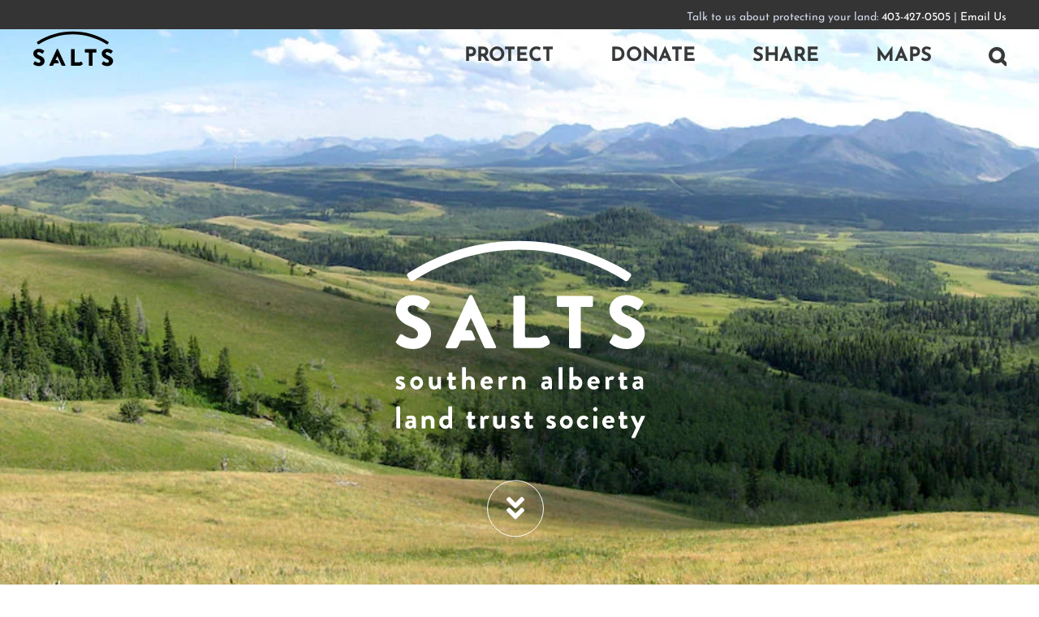

--- FILE ---
content_type: text/html; charset=UTF-8
request_url: https://salts.land/
body_size: 16443
content:
<!DOCTYPE html>
<html class="avada-html-layout-wide avada-html-header-position-top avada-is-100-percent-template avada-header-color-not-opaque" lang="en-CA" prefix="og: http://ogp.me/ns# fb: http://ogp.me/ns/fb#">
<head>
	<meta http-equiv="X-UA-Compatible" content="IE=edge" />
	<meta http-equiv="Content-Type" content="text/html; charset=utf-8"/>
	<meta name="viewport" content="width=device-width, initial-scale=1" />
	<meta name='robots' content='index, follow, max-image-preview:large, max-snippet:-1, max-video-preview:-1' />

	<!-- This site is optimized with the Yoast SEO plugin v26.7 - https://yoast.com/wordpress/plugins/seo/ -->
	<title>SALTS | Southern Alberta Land Trust Society | Alberta Conservation Association</title>
	<meta name="description" content="Alberta Conservation Association - A non-profit society with a simple vision: clean water, healthy natural habitats and viable rural communities &amp; ranches." />
	<link rel="canonical" href="https://salts.land/" />
	<meta property="og:locale" content="en_US" />
	<meta property="og:type" content="website" />
	<meta property="og:title" content="SALTS | Southern Alberta Land Trust Society | Alberta Conservation Association" />
	<meta property="og:description" content="Alberta Conservation Association - A non-profit society with a simple vision: clean water, healthy natural habitats and viable rural communities &amp; ranches." />
	<meta property="og:url" content="https://salts.land/" />
	<meta property="og:site_name" content="Southern Alberta Land Trust Society" />
	<meta property="article:modified_time" content="2020-04-23T20:50:51+00:00" />
	<meta property="og:image" content="https://salts.land/wp-content/uploads/2016/12/SLT_Icon_protect_v3-web.png" />
	<meta name="twitter:card" content="summary_large_image" />
	<script type="application/ld+json" class="yoast-schema-graph">{"@context":"https://schema.org","@graph":[{"@type":"WebPage","@id":"https://salts.land/","url":"https://salts.land/","name":"SALTS | Southern Alberta Land Trust Society | Alberta Conservation Association","isPartOf":{"@id":"https://salts.land/#website"},"about":{"@id":"https://salts.land/#organization"},"primaryImageOfPage":{"@id":"https://salts.land/#primaryimage"},"image":{"@id":"https://salts.land/#primaryimage"},"thumbnailUrl":"https://salts.land/wp-content/uploads/2016/12/SLT_Icon_protect_v3-web.png","datePublished":"2016-12-13T02:25:20+00:00","dateModified":"2020-04-23T20:50:51+00:00","description":"Alberta Conservation Association - A non-profit society with a simple vision: clean water, healthy natural habitats and viable rural communities & ranches.","breadcrumb":{"@id":"https://salts.land/#breadcrumb"},"inLanguage":"en-CA","potentialAction":[{"@type":"ReadAction","target":["https://salts.land/"]}]},{"@type":"ImageObject","inLanguage":"en-CA","@id":"https://salts.land/#primaryimage","url":"https://salts.land/wp-content/uploads/2016/12/SLT_Icon_protect_v3-web.png","contentUrl":"https://salts.land/wp-content/uploads/2016/12/SLT_Icon_protect_v3-web.png","width":517,"height":517,"caption":"SALTS | Protect the Environment"},{"@type":"BreadcrumbList","@id":"https://salts.land/#breadcrumb","itemListElement":[{"@type":"ListItem","position":1,"name":"Home"}]},{"@type":"WebSite","@id":"https://salts.land/#website","url":"https://salts.land/","name":"Southern Alberta Land Trust Society","description":"Southern Alberta Land Trust Society","publisher":{"@id":"https://salts.land/#organization"},"potentialAction":[{"@type":"SearchAction","target":{"@type":"EntryPoint","urlTemplate":"https://salts.land/?s={search_term_string}"},"query-input":{"@type":"PropertyValueSpecification","valueRequired":true,"valueName":"search_term_string"}}],"inLanguage":"en-CA"},{"@type":"Organization","@id":"https://salts.land/#organization","name":"Southern Alberta Land Trust Society","url":"https://salts.land/","logo":{"@type":"ImageObject","inLanguage":"en-CA","@id":"https://salts.land/#/schema/logo/image/","url":"https://salts.land/wp-content/uploads/2017/01/SALTS_Oct2016_v5-website-logo-3.png","contentUrl":"https://salts.land/wp-content/uploads/2017/01/SALTS_Oct2016_v5-website-logo-3.png","width":150,"height":121,"caption":"Southern Alberta Land Trust Society"},"image":{"@id":"https://salts.land/#/schema/logo/image/"}}]}</script>
	<!-- / Yoast SEO plugin. -->


<link rel="alternate" type="application/rss+xml" title="Southern Alberta Land Trust Society &raquo; Feed" href="https://salts.land/feed/" />
<link rel="alternate" type="application/rss+xml" title="Southern Alberta Land Trust Society &raquo; Comments Feed" href="https://salts.land/comments/feed/" />
								<link rel="icon" href="https://salts.land/wp-content/uploads/2017/04/favicon.png" type="image/png" />
		
		
		
				<link rel="alternate" title="oEmbed (JSON)" type="application/json+oembed" href="https://salts.land/wp-json/oembed/1.0/embed?url=https%3A%2F%2Fsalts.land%2F" />
<link rel="alternate" title="oEmbed (XML)" type="text/xml+oembed" href="https://salts.land/wp-json/oembed/1.0/embed?url=https%3A%2F%2Fsalts.land%2F&#038;format=xml" />
					<meta name="description" content="Community-focused conservation for southern Alberta.
SALTS is a non-profit society with a simple vision: clean water, healthy natural habitats, and viable rural communities and ranches. We know all of these things can work together but it takes a shared vision and some focused effort. SALTS was founded on the belief that the most effective and lasting"/>
				
		<meta property="og:locale" content="en_CA"/>
		<meta property="og:type" content="website"/>
		<meta property="og:site_name" content="Southern Alberta Land Trust Society"/>
		<meta property="og:title" content="SALTS | Southern Alberta Land Trust Society | Alberta Conservation Association"/>
				<meta property="og:description" content="Community-focused conservation for southern Alberta.
SALTS is a non-profit society with a simple vision: clean water, healthy natural habitats, and viable rural communities and ranches. We know all of these things can work together but it takes a shared vision and some focused effort. SALTS was founded on the belief that the most effective and lasting"/>
				<meta property="og:url" content="https://salts.land/"/>
						<meta property="og:image" content="https://salts.land/wp-content/uploads/2020/10/salts-logo.svg"/>
		<meta property="og:image:width" content=""/>
		<meta property="og:image:height" content=""/>
		<meta property="og:image:type" content="font/svg"/>
						<!-- This site uses the Google Analytics by MonsterInsights plugin v9.11.1 - Using Analytics tracking - https://www.monsterinsights.com/ -->
							<script src="//www.googletagmanager.com/gtag/js?id=G-D91MR979X0"  data-cfasync="false" data-wpfc-render="false" type="text/javascript" async></script>
			<script data-cfasync="false" data-wpfc-render="false" type="text/javascript">
				var mi_version = '9.11.1';
				var mi_track_user = true;
				var mi_no_track_reason = '';
								var MonsterInsightsDefaultLocations = {"page_location":"https:\/\/salts.land\/"};
								if ( typeof MonsterInsightsPrivacyGuardFilter === 'function' ) {
					var MonsterInsightsLocations = (typeof MonsterInsightsExcludeQuery === 'object') ? MonsterInsightsPrivacyGuardFilter( MonsterInsightsExcludeQuery ) : MonsterInsightsPrivacyGuardFilter( MonsterInsightsDefaultLocations );
				} else {
					var MonsterInsightsLocations = (typeof MonsterInsightsExcludeQuery === 'object') ? MonsterInsightsExcludeQuery : MonsterInsightsDefaultLocations;
				}

								var disableStrs = [
										'ga-disable-G-D91MR979X0',
									];

				/* Function to detect opted out users */
				function __gtagTrackerIsOptedOut() {
					for (var index = 0; index < disableStrs.length; index++) {
						if (document.cookie.indexOf(disableStrs[index] + '=true') > -1) {
							return true;
						}
					}

					return false;
				}

				/* Disable tracking if the opt-out cookie exists. */
				if (__gtagTrackerIsOptedOut()) {
					for (var index = 0; index < disableStrs.length; index++) {
						window[disableStrs[index]] = true;
					}
				}

				/* Opt-out function */
				function __gtagTrackerOptout() {
					for (var index = 0; index < disableStrs.length; index++) {
						document.cookie = disableStrs[index] + '=true; expires=Thu, 31 Dec 2099 23:59:59 UTC; path=/';
						window[disableStrs[index]] = true;
					}
				}

				if ('undefined' === typeof gaOptout) {
					function gaOptout() {
						__gtagTrackerOptout();
					}
				}
								window.dataLayer = window.dataLayer || [];

				window.MonsterInsightsDualTracker = {
					helpers: {},
					trackers: {},
				};
				if (mi_track_user) {
					function __gtagDataLayer() {
						dataLayer.push(arguments);
					}

					function __gtagTracker(type, name, parameters) {
						if (!parameters) {
							parameters = {};
						}

						if (parameters.send_to) {
							__gtagDataLayer.apply(null, arguments);
							return;
						}

						if (type === 'event') {
														parameters.send_to = monsterinsights_frontend.v4_id;
							var hookName = name;
							if (typeof parameters['event_category'] !== 'undefined') {
								hookName = parameters['event_category'] + ':' + name;
							}

							if (typeof MonsterInsightsDualTracker.trackers[hookName] !== 'undefined') {
								MonsterInsightsDualTracker.trackers[hookName](parameters);
							} else {
								__gtagDataLayer('event', name, parameters);
							}
							
						} else {
							__gtagDataLayer.apply(null, arguments);
						}
					}

					__gtagTracker('js', new Date());
					__gtagTracker('set', {
						'developer_id.dZGIzZG': true,
											});
					if ( MonsterInsightsLocations.page_location ) {
						__gtagTracker('set', MonsterInsightsLocations);
					}
										__gtagTracker('config', 'G-D91MR979X0', {"forceSSL":"true"} );
										window.gtag = __gtagTracker;										(function () {
						/* https://developers.google.com/analytics/devguides/collection/analyticsjs/ */
						/* ga and __gaTracker compatibility shim. */
						var noopfn = function () {
							return null;
						};
						var newtracker = function () {
							return new Tracker();
						};
						var Tracker = function () {
							return null;
						};
						var p = Tracker.prototype;
						p.get = noopfn;
						p.set = noopfn;
						p.send = function () {
							var args = Array.prototype.slice.call(arguments);
							args.unshift('send');
							__gaTracker.apply(null, args);
						};
						var __gaTracker = function () {
							var len = arguments.length;
							if (len === 0) {
								return;
							}
							var f = arguments[len - 1];
							if (typeof f !== 'object' || f === null || typeof f.hitCallback !== 'function') {
								if ('send' === arguments[0]) {
									var hitConverted, hitObject = false, action;
									if ('event' === arguments[1]) {
										if ('undefined' !== typeof arguments[3]) {
											hitObject = {
												'eventAction': arguments[3],
												'eventCategory': arguments[2],
												'eventLabel': arguments[4],
												'value': arguments[5] ? arguments[5] : 1,
											}
										}
									}
									if ('pageview' === arguments[1]) {
										if ('undefined' !== typeof arguments[2]) {
											hitObject = {
												'eventAction': 'page_view',
												'page_path': arguments[2],
											}
										}
									}
									if (typeof arguments[2] === 'object') {
										hitObject = arguments[2];
									}
									if (typeof arguments[5] === 'object') {
										Object.assign(hitObject, arguments[5]);
									}
									if ('undefined' !== typeof arguments[1].hitType) {
										hitObject = arguments[1];
										if ('pageview' === hitObject.hitType) {
											hitObject.eventAction = 'page_view';
										}
									}
									if (hitObject) {
										action = 'timing' === arguments[1].hitType ? 'timing_complete' : hitObject.eventAction;
										hitConverted = mapArgs(hitObject);
										__gtagTracker('event', action, hitConverted);
									}
								}
								return;
							}

							function mapArgs(args) {
								var arg, hit = {};
								var gaMap = {
									'eventCategory': 'event_category',
									'eventAction': 'event_action',
									'eventLabel': 'event_label',
									'eventValue': 'event_value',
									'nonInteraction': 'non_interaction',
									'timingCategory': 'event_category',
									'timingVar': 'name',
									'timingValue': 'value',
									'timingLabel': 'event_label',
									'page': 'page_path',
									'location': 'page_location',
									'title': 'page_title',
									'referrer' : 'page_referrer',
								};
								for (arg in args) {
																		if (!(!args.hasOwnProperty(arg) || !gaMap.hasOwnProperty(arg))) {
										hit[gaMap[arg]] = args[arg];
									} else {
										hit[arg] = args[arg];
									}
								}
								return hit;
							}

							try {
								f.hitCallback();
							} catch (ex) {
							}
						};
						__gaTracker.create = newtracker;
						__gaTracker.getByName = newtracker;
						__gaTracker.getAll = function () {
							return [];
						};
						__gaTracker.remove = noopfn;
						__gaTracker.loaded = true;
						window['__gaTracker'] = __gaTracker;
					})();
									} else {
										console.log("");
					(function () {
						function __gtagTracker() {
							return null;
						}

						window['__gtagTracker'] = __gtagTracker;
						window['gtag'] = __gtagTracker;
					})();
									}
			</script>
							<!-- / Google Analytics by MonsterInsights -->
		<style id='wp-img-auto-sizes-contain-inline-css' type='text/css'>
img:is([sizes=auto i],[sizes^="auto," i]){contain-intrinsic-size:3000px 1500px}
/*# sourceURL=wp-img-auto-sizes-contain-inline-css */
</style>

<style id='wp-emoji-styles-inline-css' type='text/css'>

	img.wp-smiley, img.emoji {
		display: inline !important;
		border: none !important;
		box-shadow: none !important;
		height: 1em !important;
		width: 1em !important;
		margin: 0 0.07em !important;
		vertical-align: -0.1em !important;
		background: none !important;
		padding: 0 !important;
	}
/*# sourceURL=wp-emoji-styles-inline-css */
</style>
<link data-optimized="1" rel='stylesheet' id='wpa-css-css' href='https://salts.land/wp-content/litespeed/css/37da6657ac38fa35390fc352e6cbafa5.css?ver=5e822' type='text/css' media='all' />
<link data-optimized="1" rel='stylesheet' id='fusion-dynamic-css-css' href='https://salts.land/wp-content/litespeed/css/13ea0315a2f13f5ee50672ed8da049c8.css?ver=95075' type='text/css' media='all' />
<script type="text/javascript" src="https://salts.land/wp-content/plugins/google-analytics-for-wordpress/assets/js/frontend-gtag.min.js?ver=9.11.1" id="monsterinsights-frontend-script-js" async="async" data-wp-strategy="async"></script>
<script data-cfasync="false" data-wpfc-render="false" type="text/javascript" id='monsterinsights-frontend-script-js-extra'>/* <![CDATA[ */
var monsterinsights_frontend = {"js_events_tracking":"true","download_extensions":"doc,pdf,ppt,zip,xls,docx,pptx,xlsx","inbound_paths":"[]","home_url":"https:\/\/salts.land","hash_tracking":"false","v4_id":"G-D91MR979X0"};/* ]]> */
</script>
<script type="text/javascript" data-cfasync="false" src="https://salts.land/wp-includes/js/jquery/jquery.min.js?ver=3.7.1" id="jquery-core-js"></script>
<script data-optimized="1" type="text/javascript" src="https://salts.land/wp-content/litespeed/js/33a497000c1eacf9bd29e5d2993f7b0d.js?ver=3fea5" id="jquery-migrate-js"></script>
<script data-optimized="1" type="text/javascript" src="https://salts.land/wp-content/litespeed/js/c440966dcfd1b696059d4007d40e6556.js?ver=eb51e" async id="tp-tools-js"></script>
<script data-optimized="1" type="text/javascript" src="https://salts.land/wp-content/litespeed/js/94fdb8f230a780af5902c980eff1fda7.js?ver=ee00e" async id="revmin-js"></script>
<link rel="https://api.w.org/" href="https://salts.land/wp-json/" /><link rel="alternate" title="JSON" type="application/json" href="https://salts.land/wp-json/wp/v2/pages/8" /><link rel="EditURI" type="application/rsd+xml" title="RSD" href="https://salts.land/xmlrpc.php?rsd" />
<meta name="generator" content="WordPress 6.9" />
<link rel='shortlink' href='https://salts.land/' />
<meta name="generator" content="speculation-rules 1.6.0">
<style type="text/css" id="css-fb-visibility">@media screen and (max-width: 640px){.fusion-no-small-visibility{display:none !important;}body .sm-text-align-center{text-align:center !important;}body .sm-text-align-left{text-align:left !important;}body .sm-text-align-right{text-align:right !important;}body .sm-text-align-justify{text-align:justify !important;}body .sm-flex-align-center{justify-content:center !important;}body .sm-flex-align-flex-start{justify-content:flex-start !important;}body .sm-flex-align-flex-end{justify-content:flex-end !important;}body .sm-mx-auto{margin-left:auto !important;margin-right:auto !important;}body .sm-ml-auto{margin-left:auto !important;}body .sm-mr-auto{margin-right:auto !important;}body .fusion-absolute-position-small{position:absolute;width:100%;}.awb-sticky.awb-sticky-small{ position: sticky; top: var(--awb-sticky-offset,0); }}@media screen and (min-width: 641px) and (max-width: 1024px){.fusion-no-medium-visibility{display:none !important;}body .md-text-align-center{text-align:center !important;}body .md-text-align-left{text-align:left !important;}body .md-text-align-right{text-align:right !important;}body .md-text-align-justify{text-align:justify !important;}body .md-flex-align-center{justify-content:center !important;}body .md-flex-align-flex-start{justify-content:flex-start !important;}body .md-flex-align-flex-end{justify-content:flex-end !important;}body .md-mx-auto{margin-left:auto !important;margin-right:auto !important;}body .md-ml-auto{margin-left:auto !important;}body .md-mr-auto{margin-right:auto !important;}body .fusion-absolute-position-medium{position:absolute;width:100%;}.awb-sticky.awb-sticky-medium{ position: sticky; top: var(--awb-sticky-offset,0); }}@media screen and (min-width: 1025px){.fusion-no-large-visibility{display:none !important;}body .lg-text-align-center{text-align:center !important;}body .lg-text-align-left{text-align:left !important;}body .lg-text-align-right{text-align:right !important;}body .lg-text-align-justify{text-align:justify !important;}body .lg-flex-align-center{justify-content:center !important;}body .lg-flex-align-flex-start{justify-content:flex-start !important;}body .lg-flex-align-flex-end{justify-content:flex-end !important;}body .lg-mx-auto{margin-left:auto !important;margin-right:auto !important;}body .lg-ml-auto{margin-left:auto !important;}body .lg-mr-auto{margin-right:auto !important;}body .fusion-absolute-position-large{position:absolute;width:100%;}.awb-sticky.awb-sticky-large{ position: sticky; top: var(--awb-sticky-offset,0); }}</style><meta name="generator" content="Powered by Slider Revolution 6.7.37 - responsive, Mobile-Friendly Slider Plugin for WordPress with comfortable drag and drop interface." />
<script>function setREVStartSize(e){
			//window.requestAnimationFrame(function() {
				window.RSIW = window.RSIW===undefined ? window.innerWidth : window.RSIW;
				window.RSIH = window.RSIH===undefined ? window.innerHeight : window.RSIH;
				try {
					var pw = document.getElementById(e.c).parentNode.offsetWidth,
						newh;
					pw = pw===0 || isNaN(pw) || (e.l=="fullwidth" || e.layout=="fullwidth") ? window.RSIW : pw;
					e.tabw = e.tabw===undefined ? 0 : parseInt(e.tabw);
					e.thumbw = e.thumbw===undefined ? 0 : parseInt(e.thumbw);
					e.tabh = e.tabh===undefined ? 0 : parseInt(e.tabh);
					e.thumbh = e.thumbh===undefined ? 0 : parseInt(e.thumbh);
					e.tabhide = e.tabhide===undefined ? 0 : parseInt(e.tabhide);
					e.thumbhide = e.thumbhide===undefined ? 0 : parseInt(e.thumbhide);
					e.mh = e.mh===undefined || e.mh=="" || e.mh==="auto" ? 0 : parseInt(e.mh,0);
					if(e.layout==="fullscreen" || e.l==="fullscreen")
						newh = Math.max(e.mh,window.RSIH);
					else{
						e.gw = Array.isArray(e.gw) ? e.gw : [e.gw];
						for (var i in e.rl) if (e.gw[i]===undefined || e.gw[i]===0) e.gw[i] = e.gw[i-1];
						e.gh = e.el===undefined || e.el==="" || (Array.isArray(e.el) && e.el.length==0)? e.gh : e.el;
						e.gh = Array.isArray(e.gh) ? e.gh : [e.gh];
						for (var i in e.rl) if (e.gh[i]===undefined || e.gh[i]===0) e.gh[i] = e.gh[i-1];
											
						var nl = new Array(e.rl.length),
							ix = 0,
							sl;
						e.tabw = e.tabhide>=pw ? 0 : e.tabw;
						e.thumbw = e.thumbhide>=pw ? 0 : e.thumbw;
						e.tabh = e.tabhide>=pw ? 0 : e.tabh;
						e.thumbh = e.thumbhide>=pw ? 0 : e.thumbh;
						for (var i in e.rl) nl[i] = e.rl[i]<window.RSIW ? 0 : e.rl[i];
						sl = nl[0];
						for (var i in nl) if (sl>nl[i] && nl[i]>0) { sl = nl[i]; ix=i;}
						var m = pw>(e.gw[ix]+e.tabw+e.thumbw) ? 1 : (pw-(e.tabw+e.thumbw)) / (e.gw[ix]);
						newh =  (e.gh[ix] * m) + (e.tabh + e.thumbh);
					}
					var el = document.getElementById(e.c);
					if (el!==null && el) el.style.height = newh+"px";
					el = document.getElementById(e.c+"_wrapper");
					if (el!==null && el) {
						el.style.height = newh+"px";
						el.style.display = "block";
					}
				} catch(e){
					console.log("Failure at Presize of Slider:" + e)
				}
			//});
		  };</script>
		<script type="text/javascript">
			var doc = document.documentElement;
			doc.setAttribute( 'data-useragent', navigator.userAgent );
		</script>
		
	<style id='global-styles-inline-css' type='text/css'>
:root{--wp--preset--aspect-ratio--square: 1;--wp--preset--aspect-ratio--4-3: 4/3;--wp--preset--aspect-ratio--3-4: 3/4;--wp--preset--aspect-ratio--3-2: 3/2;--wp--preset--aspect-ratio--2-3: 2/3;--wp--preset--aspect-ratio--16-9: 16/9;--wp--preset--aspect-ratio--9-16: 9/16;--wp--preset--color--black: #000000;--wp--preset--color--cyan-bluish-gray: #abb8c3;--wp--preset--color--white: #ffffff;--wp--preset--color--pale-pink: #f78da7;--wp--preset--color--vivid-red: #cf2e2e;--wp--preset--color--luminous-vivid-orange: #ff6900;--wp--preset--color--luminous-vivid-amber: #fcb900;--wp--preset--color--light-green-cyan: #7bdcb5;--wp--preset--color--vivid-green-cyan: #00d084;--wp--preset--color--pale-cyan-blue: #8ed1fc;--wp--preset--color--vivid-cyan-blue: #0693e3;--wp--preset--color--vivid-purple: #9b51e0;--wp--preset--color--awb-color-1: rgba(255,255,255,1);--wp--preset--color--awb-color-2: rgba(246,246,246,1);--wp--preset--color--awb-color-3: rgba(235,234,234,1);--wp--preset--color--awb-color-4: rgba(224,222,222,1);--wp--preset--color--awb-color-5: rgba(160,206,78,1);--wp--preset--color--awb-color-6: rgba(116,116,116,1);--wp--preset--color--awb-color-7: rgba(139,47,29,1);--wp--preset--color--awb-color-8: rgba(51,51,51,1);--wp--preset--color--awb-color-custom-10: rgba(40,42,43,1);--wp--preset--color--awb-color-custom-11: rgba(121,165,120,1);--wp--preset--color--awb-color-custom-12: rgba(54,56,57,1);--wp--preset--color--awb-color-custom-13: rgba(235,234,234,0.8);--wp--preset--color--awb-color-custom-14: rgba(248,248,248,1);--wp--preset--color--awb-color-custom-15: rgba(249,249,249,1);--wp--preset--gradient--vivid-cyan-blue-to-vivid-purple: linear-gradient(135deg,rgb(6,147,227) 0%,rgb(155,81,224) 100%);--wp--preset--gradient--light-green-cyan-to-vivid-green-cyan: linear-gradient(135deg,rgb(122,220,180) 0%,rgb(0,208,130) 100%);--wp--preset--gradient--luminous-vivid-amber-to-luminous-vivid-orange: linear-gradient(135deg,rgb(252,185,0) 0%,rgb(255,105,0) 100%);--wp--preset--gradient--luminous-vivid-orange-to-vivid-red: linear-gradient(135deg,rgb(255,105,0) 0%,rgb(207,46,46) 100%);--wp--preset--gradient--very-light-gray-to-cyan-bluish-gray: linear-gradient(135deg,rgb(238,238,238) 0%,rgb(169,184,195) 100%);--wp--preset--gradient--cool-to-warm-spectrum: linear-gradient(135deg,rgb(74,234,220) 0%,rgb(151,120,209) 20%,rgb(207,42,186) 40%,rgb(238,44,130) 60%,rgb(251,105,98) 80%,rgb(254,248,76) 100%);--wp--preset--gradient--blush-light-purple: linear-gradient(135deg,rgb(255,206,236) 0%,rgb(152,150,240) 100%);--wp--preset--gradient--blush-bordeaux: linear-gradient(135deg,rgb(254,205,165) 0%,rgb(254,45,45) 50%,rgb(107,0,62) 100%);--wp--preset--gradient--luminous-dusk: linear-gradient(135deg,rgb(255,203,112) 0%,rgb(199,81,192) 50%,rgb(65,88,208) 100%);--wp--preset--gradient--pale-ocean: linear-gradient(135deg,rgb(255,245,203) 0%,rgb(182,227,212) 50%,rgb(51,167,181) 100%);--wp--preset--gradient--electric-grass: linear-gradient(135deg,rgb(202,248,128) 0%,rgb(113,206,126) 100%);--wp--preset--gradient--midnight: linear-gradient(135deg,rgb(2,3,129) 0%,rgb(40,116,252) 100%);--wp--preset--font-size--small: 14.25px;--wp--preset--font-size--medium: 20px;--wp--preset--font-size--large: 28.5px;--wp--preset--font-size--x-large: 42px;--wp--preset--font-size--normal: 19px;--wp--preset--font-size--xlarge: 38px;--wp--preset--font-size--huge: 57px;--wp--preset--spacing--20: 0.44rem;--wp--preset--spacing--30: 0.67rem;--wp--preset--spacing--40: 1rem;--wp--preset--spacing--50: 1.5rem;--wp--preset--spacing--60: 2.25rem;--wp--preset--spacing--70: 3.38rem;--wp--preset--spacing--80: 5.06rem;--wp--preset--shadow--natural: 6px 6px 9px rgba(0, 0, 0, 0.2);--wp--preset--shadow--deep: 12px 12px 50px rgba(0, 0, 0, 0.4);--wp--preset--shadow--sharp: 6px 6px 0px rgba(0, 0, 0, 0.2);--wp--preset--shadow--outlined: 6px 6px 0px -3px rgb(255, 255, 255), 6px 6px rgb(0, 0, 0);--wp--preset--shadow--crisp: 6px 6px 0px rgb(0, 0, 0);}:where(.is-layout-flex){gap: 0.5em;}:where(.is-layout-grid){gap: 0.5em;}body .is-layout-flex{display: flex;}.is-layout-flex{flex-wrap: wrap;align-items: center;}.is-layout-flex > :is(*, div){margin: 0;}body .is-layout-grid{display: grid;}.is-layout-grid > :is(*, div){margin: 0;}:where(.wp-block-columns.is-layout-flex){gap: 2em;}:where(.wp-block-columns.is-layout-grid){gap: 2em;}:where(.wp-block-post-template.is-layout-flex){gap: 1.25em;}:where(.wp-block-post-template.is-layout-grid){gap: 1.25em;}.has-black-color{color: var(--wp--preset--color--black) !important;}.has-cyan-bluish-gray-color{color: var(--wp--preset--color--cyan-bluish-gray) !important;}.has-white-color{color: var(--wp--preset--color--white) !important;}.has-pale-pink-color{color: var(--wp--preset--color--pale-pink) !important;}.has-vivid-red-color{color: var(--wp--preset--color--vivid-red) !important;}.has-luminous-vivid-orange-color{color: var(--wp--preset--color--luminous-vivid-orange) !important;}.has-luminous-vivid-amber-color{color: var(--wp--preset--color--luminous-vivid-amber) !important;}.has-light-green-cyan-color{color: var(--wp--preset--color--light-green-cyan) !important;}.has-vivid-green-cyan-color{color: var(--wp--preset--color--vivid-green-cyan) !important;}.has-pale-cyan-blue-color{color: var(--wp--preset--color--pale-cyan-blue) !important;}.has-vivid-cyan-blue-color{color: var(--wp--preset--color--vivid-cyan-blue) !important;}.has-vivid-purple-color{color: var(--wp--preset--color--vivid-purple) !important;}.has-black-background-color{background-color: var(--wp--preset--color--black) !important;}.has-cyan-bluish-gray-background-color{background-color: var(--wp--preset--color--cyan-bluish-gray) !important;}.has-white-background-color{background-color: var(--wp--preset--color--white) !important;}.has-pale-pink-background-color{background-color: var(--wp--preset--color--pale-pink) !important;}.has-vivid-red-background-color{background-color: var(--wp--preset--color--vivid-red) !important;}.has-luminous-vivid-orange-background-color{background-color: var(--wp--preset--color--luminous-vivid-orange) !important;}.has-luminous-vivid-amber-background-color{background-color: var(--wp--preset--color--luminous-vivid-amber) !important;}.has-light-green-cyan-background-color{background-color: var(--wp--preset--color--light-green-cyan) !important;}.has-vivid-green-cyan-background-color{background-color: var(--wp--preset--color--vivid-green-cyan) !important;}.has-pale-cyan-blue-background-color{background-color: var(--wp--preset--color--pale-cyan-blue) !important;}.has-vivid-cyan-blue-background-color{background-color: var(--wp--preset--color--vivid-cyan-blue) !important;}.has-vivid-purple-background-color{background-color: var(--wp--preset--color--vivid-purple) !important;}.has-black-border-color{border-color: var(--wp--preset--color--black) !important;}.has-cyan-bluish-gray-border-color{border-color: var(--wp--preset--color--cyan-bluish-gray) !important;}.has-white-border-color{border-color: var(--wp--preset--color--white) !important;}.has-pale-pink-border-color{border-color: var(--wp--preset--color--pale-pink) !important;}.has-vivid-red-border-color{border-color: var(--wp--preset--color--vivid-red) !important;}.has-luminous-vivid-orange-border-color{border-color: var(--wp--preset--color--luminous-vivid-orange) !important;}.has-luminous-vivid-amber-border-color{border-color: var(--wp--preset--color--luminous-vivid-amber) !important;}.has-light-green-cyan-border-color{border-color: var(--wp--preset--color--light-green-cyan) !important;}.has-vivid-green-cyan-border-color{border-color: var(--wp--preset--color--vivid-green-cyan) !important;}.has-pale-cyan-blue-border-color{border-color: var(--wp--preset--color--pale-cyan-blue) !important;}.has-vivid-cyan-blue-border-color{border-color: var(--wp--preset--color--vivid-cyan-blue) !important;}.has-vivid-purple-border-color{border-color: var(--wp--preset--color--vivid-purple) !important;}.has-vivid-cyan-blue-to-vivid-purple-gradient-background{background: var(--wp--preset--gradient--vivid-cyan-blue-to-vivid-purple) !important;}.has-light-green-cyan-to-vivid-green-cyan-gradient-background{background: var(--wp--preset--gradient--light-green-cyan-to-vivid-green-cyan) !important;}.has-luminous-vivid-amber-to-luminous-vivid-orange-gradient-background{background: var(--wp--preset--gradient--luminous-vivid-amber-to-luminous-vivid-orange) !important;}.has-luminous-vivid-orange-to-vivid-red-gradient-background{background: var(--wp--preset--gradient--luminous-vivid-orange-to-vivid-red) !important;}.has-very-light-gray-to-cyan-bluish-gray-gradient-background{background: var(--wp--preset--gradient--very-light-gray-to-cyan-bluish-gray) !important;}.has-cool-to-warm-spectrum-gradient-background{background: var(--wp--preset--gradient--cool-to-warm-spectrum) !important;}.has-blush-light-purple-gradient-background{background: var(--wp--preset--gradient--blush-light-purple) !important;}.has-blush-bordeaux-gradient-background{background: var(--wp--preset--gradient--blush-bordeaux) !important;}.has-luminous-dusk-gradient-background{background: var(--wp--preset--gradient--luminous-dusk) !important;}.has-pale-ocean-gradient-background{background: var(--wp--preset--gradient--pale-ocean) !important;}.has-electric-grass-gradient-background{background: var(--wp--preset--gradient--electric-grass) !important;}.has-midnight-gradient-background{background: var(--wp--preset--gradient--midnight) !important;}.has-small-font-size{font-size: var(--wp--preset--font-size--small) !important;}.has-medium-font-size{font-size: var(--wp--preset--font-size--medium) !important;}.has-large-font-size{font-size: var(--wp--preset--font-size--large) !important;}.has-x-large-font-size{font-size: var(--wp--preset--font-size--x-large) !important;}
/*# sourceURL=global-styles-inline-css */
</style>
<link data-optimized="1" rel='stylesheet' id='wp-block-library-css' href='https://salts.land/wp-content/litespeed/css/a1a722195c57fb81974ccb3b229a3af0.css?ver=8a9fa' type='text/css' media='all' />
<style id='wp-block-library-inline-css' type='text/css'>
/*wp_block_styles_on_demand_placeholder:697855ea00dab*/
/*# sourceURL=wp-block-library-inline-css */
</style>
<style id='wp-block-library-theme-inline-css' type='text/css'>
.wp-block-audio :where(figcaption){color:#555;font-size:13px;text-align:center}.is-dark-theme .wp-block-audio :where(figcaption){color:#ffffffa6}.wp-block-audio{margin:0 0 1em}.wp-block-code{border:1px solid #ccc;border-radius:4px;font-family:Menlo,Consolas,monaco,monospace;padding:.8em 1em}.wp-block-embed :where(figcaption){color:#555;font-size:13px;text-align:center}.is-dark-theme .wp-block-embed :where(figcaption){color:#ffffffa6}.wp-block-embed{margin:0 0 1em}.blocks-gallery-caption{color:#555;font-size:13px;text-align:center}.is-dark-theme .blocks-gallery-caption{color:#ffffffa6}:root :where(.wp-block-image figcaption){color:#555;font-size:13px;text-align:center}.is-dark-theme :root :where(.wp-block-image figcaption){color:#ffffffa6}.wp-block-image{margin:0 0 1em}.wp-block-pullquote{border-bottom:4px solid;border-top:4px solid;color:currentColor;margin-bottom:1.75em}.wp-block-pullquote :where(cite),.wp-block-pullquote :where(footer),.wp-block-pullquote__citation{color:currentColor;font-size:.8125em;font-style:normal;text-transform:uppercase}.wp-block-quote{border-left:.25em solid;margin:0 0 1.75em;padding-left:1em}.wp-block-quote cite,.wp-block-quote footer{color:currentColor;font-size:.8125em;font-style:normal;position:relative}.wp-block-quote:where(.has-text-align-right){border-left:none;border-right:.25em solid;padding-left:0;padding-right:1em}.wp-block-quote:where(.has-text-align-center){border:none;padding-left:0}.wp-block-quote.is-large,.wp-block-quote.is-style-large,.wp-block-quote:where(.is-style-plain){border:none}.wp-block-search .wp-block-search__label{font-weight:700}.wp-block-search__button{border:1px solid #ccc;padding:.375em .625em}:where(.wp-block-group.has-background){padding:1.25em 2.375em}.wp-block-separator.has-css-opacity{opacity:.4}.wp-block-separator{border:none;border-bottom:2px solid;margin-left:auto;margin-right:auto}.wp-block-separator.has-alpha-channel-opacity{opacity:1}.wp-block-separator:not(.is-style-wide):not(.is-style-dots){width:100px}.wp-block-separator.has-background:not(.is-style-dots){border-bottom:none;height:1px}.wp-block-separator.has-background:not(.is-style-wide):not(.is-style-dots){height:2px}.wp-block-table{margin:0 0 1em}.wp-block-table td,.wp-block-table th{word-break:normal}.wp-block-table :where(figcaption){color:#555;font-size:13px;text-align:center}.is-dark-theme .wp-block-table :where(figcaption){color:#ffffffa6}.wp-block-video :where(figcaption){color:#555;font-size:13px;text-align:center}.is-dark-theme .wp-block-video :where(figcaption){color:#ffffffa6}.wp-block-video{margin:0 0 1em}:root :where(.wp-block-template-part.has-background){margin-bottom:0;margin-top:0;padding:1.25em 2.375em}
/*# sourceURL=/wp-includes/css/dist/block-library/theme.min.css */
</style>
<style id='classic-theme-styles-inline-css' type='text/css'>
/*! This file is auto-generated */
.wp-block-button__link{color:#fff;background-color:#32373c;border-radius:9999px;box-shadow:none;text-decoration:none;padding:calc(.667em + 2px) calc(1.333em + 2px);font-size:1.125em}.wp-block-file__button{background:#32373c;color:#fff;text-decoration:none}
/*# sourceURL=/wp-includes/css/classic-themes.min.css */
</style>
<link data-optimized="1" rel='stylesheet' id='rs-plugin-settings-css' href='https://salts.land/wp-content/litespeed/css/e082282c0e367d58ef4eee48360a2635.css?ver=a852b' type='text/css' media='all' />
<style id='rs-plugin-settings-inline-css' type='text/css'>
#rs-demo-id {}
/*# sourceURL=rs-plugin-settings-inline-css */
</style>
</head>

<body class="home wp-singular page-template page-template-100-width page-template-100-width-php page page-id-8 wp-theme-Avada wp-child-theme-Avada-Child-Theme fusion-image-hovers fusion-pagination-sizing fusion-button_type-flat fusion-button_span-no fusion-button_gradient-linear avada-image-rollover-circle-no avada-image-rollover-yes avada-image-rollover-direction-left dont-animate fusion-body ltr fusion-sticky-header no-tablet-sticky-header no-mobile-sticky-header no-mobile-slidingbar avada-has-rev-slider-styles fusion-disable-outline fusion-sub-menu-fade mobile-logo-pos-left layout-wide-mode avada-has-boxed-modal-shadow-none layout-scroll-offset-full avada-has-zero-margin-offset-top fusion-top-header menu-text-align-center mobile-menu-design-modern fusion-show-pagination-text fusion-header-layout-v3 avada-responsive avada-footer-fx-none avada-menu-highlight-style-bar fusion-search-form-classic fusion-main-menu-search-overlay fusion-avatar-square avada-dropdown-styles avada-blog-layout-grid avada-blog-archive-layout-grid avada-header-shadow-no avada-menu-icon-position-left avada-has-megamenu-shadow avada-has-mainmenu-dropdown-divider avada-has-main-nav-search-icon avada-has-breadcrumb-mobile-hidden avada-has-titlebar-hide avada-header-border-color-full-transparent avada-has-pagination-padding avada-flyout-menu-direction-fade avada-ec-views-v1" data-awb-post-id="8">
		<a class="skip-link screen-reader-text" href="#content">Skip to content</a>

	<div id="boxed-wrapper">
		
		<div id="wrapper" class="fusion-wrapper">
			<div id="home" style="position:relative;top:-1px;"></div>
							
					
			<header class="fusion-header-wrapper">
				<div class="fusion-header-v3 fusion-logo-alignment fusion-logo-left fusion-sticky-menu- fusion-sticky-logo- fusion-mobile-logo-  fusion-mobile-menu-design-modern">
					
<div class="fusion-secondary-header">
	<div class="fusion-row">
							<div class="fusion-alignright">
				<div class="fusion-contact-info"><span class="fusion-contact-info-phone-number"><span style="font-size: 14px; color: #d1d7e9;">Talk to us about protecting your land: <a style="color: white;" href="tel:403-427-0505">403-427-0505</a> | <a style="color: white;" href="https://salts.land/contact/">Email Us</a></span></span></div>			</div>
			</div>
</div>
<div class="fusion-header-sticky-height"></div>
<div class="fusion-header">
	<div class="fusion-row">
					<div class="fusion-logo" data-margin-top="5px" data-margin-bottom="" data-margin-left="40px" data-margin-right="0px">
			<a class="fusion-logo-link"  href="https://salts.land/" >

						<!-- standard logo -->
			<img src="https://salts.land/wp-content/uploads/2020/10/salts-logo.svg" srcset="https://salts.land/wp-content/uploads/2020/10/salts-logo.svg 1x" width="" height="" alt="Southern Alberta Land Trust Society Logo" data-retina_logo_url="" class="fusion-standard-logo" />

			
					</a>
		</div>		<nav class="fusion-main-menu" aria-label="Main Menu"><div class="fusion-overlay-search">		<form role="search" class="searchform fusion-search-form  fusion-search-form-classic" method="get" action="https://salts.land/">
			<div class="fusion-search-form-content">

				
				<div class="fusion-search-field search-field">
					<label><span class="screen-reader-text">Search for:</span>
													<input type="search" value="" name="s" class="s" placeholder="Search..." required aria-required="true" aria-label="Search..."/>
											</label>
				</div>
				<div class="fusion-search-button search-button">
					<input type="submit" class="fusion-search-submit searchsubmit" aria-label="Search" value="&#xf002;" />
									</div>

				
			</div>


			
		</form>
		<div class="fusion-search-spacer"></div><a href="#" role="button" aria-label="Close Search" class="fusion-close-search"></a></div><ul id="menu-main-menu" class="fusion-menu"><li  id="menu-item-124"  class="menu-item menu-item-type-post_type menu-item-object-page menu-item-124"  data-item-id="124"><a  href="https://salts.land/protect/" class="fusion-bar-highlight"><span class="menu-text">PROTECT</span></a></li><li  id="menu-item-122"  class="menu-item menu-item-type-post_type menu-item-object-page menu-item-122"  data-item-id="122"><a  href="https://salts.land/donate/" class="fusion-bar-highlight"><span class="menu-text">DONATE</span></a></li><li  id="menu-item-125"  class="menu-item menu-item-type-post_type menu-item-object-page menu-item-125"  data-item-id="125"><a  href="https://salts.land/share/" class="fusion-bar-highlight"><span class="menu-text">SHARE</span></a></li><li  id="menu-item-123"  class="menu-item menu-item-type-post_type menu-item-object-page menu-item-123"  data-item-id="123"><a  href="https://salts.land/maps/" class="fusion-bar-highlight"><span class="menu-text">MAPS</span></a></li><li class="fusion-custom-menu-item fusion-main-menu-search fusion-search-overlay"><a class="fusion-main-menu-icon fusion-bar-highlight" href="#" aria-label="Search" data-title="Search" title="Search" role="button" aria-expanded="false"></a></li></ul></nav>	<div class="fusion-mobile-menu-icons">
							<a href="#" class="fusion-icon awb-icon-bars" aria-label="Toggle mobile menu" aria-expanded="false"></a>
		
		
		
			</div>

<nav class="fusion-mobile-nav-holder fusion-mobile-menu-text-align-left" aria-label="Main Menu Mobile"></nav>

					</div>
</div>
				</div>
				<div class="fusion-clearfix"></div>
			</header>
								
							<div id="sliders-container" class="fusion-slider-visibility">
			<div id="fusion-slider-3" data-id="3" class="fusion-slider-container fusion-slider-8 full-width-slider-container" style="height:800px;max-width:100%;">
	<style type="text/css">
		#fusion-slider-3 .flex-direction-nav a {width:63px;height:63px;line-height:63px;font-size:25px;}	</style>
	<div class="fusion-slider-loading">Loading...</div>
		<div class="tfs-slider flexslider main-flex full-width-slider" style="max-width:100%;--typography_sensitivity:1;" data-slider_width="100%" data-slider_height="800px" data-full_screen="0" data-parallax="1" data-nav_arrows="0" data-nav_box_width="63px" data-nav_box_height="63px" data-nav_arrow_size="25px" data-autoplay="1" data-loop="1" data-animation="fade" data-slideshow_speed="7000" data-animation_speed="600" data-typo_sensitivity="1" data-typo_factor="1.5" data-orderby="date" data-order="DESC" data-slider_indicator="" data-slider_indicator_color="#ffffff" >
		<ul class="slides" style="max-width:100%;">
															<li class="slide-id-600" data-mute="yes" data-loop="yes" data-autoplay="yes">
					<div class="slide-content-container slide-content-center" style="display: none;">
						<div class="slide-content" style="">
															<div class="heading ">
									<div class="fusion-title-sc-wrapper" style="">
										<div class="fusion-title title fusion-title-1 fusion-sep-none fusion-title-center fusion-title-text fusion-title-size-two" style="--awb-margin-bottom:0px;--awb-font-size:70px;"><h2 class="fusion-title-heading title-heading-center" style="margin:0;font-size:1em;line-height:84px;"><br>
<br>
<img src="https://salts.land/wp-content/uploads/2020/10/salts-logo-white.svg"></h2></div>									</div>
								</div>
																						<div class="caption ">
									<div class="fusion-title-sc-wrapper" style="">
										<div class="fusion-title title fusion-title-2 fusion-sep-none fusion-title-center fusion-title-text fusion-title-size-three" style="--awb-margin-bottom:0px;--awb-font-size:24px;"><h3 class="fusion-title-heading title-heading-center" style="margin:0;font-size:1em;line-height:38px;"><br>
<div class="fusion-fa-align-center"><i class="fb-icon-element-1 fb-icon-element fontawesome-icon fa fa-angle-double-down circle-yes" style="--awb-circlecolor:rgba(255,255,255,0);--awb-circlecolor-hover:rgba(255,255,255,0);--awb-circlebordercolor:#ffffff;--awb-circlebordercolor-hover:#ffffff;--awb-circlebordersize:1px;--awb-font-size:35.2px;--awb-width:70.4px;--awb-height:70.4px;--awb-line-height:68.4px;"></i></div></h3></div>									</div>
								</div>
																				</div>
					</div>
																									<div class="background background-image" style="background-image: url(https://salts.land/wp-content/uploads/2017/03/New-Home-Page-Banner-LIGHT.jpg.webp);max-width:100%;height:800px;filter: progid:DXImageTransform.Microsoft.AlphaImageLoader(src='https://salts.land/wp-content/uploads/2017/03/New-Home-Page-Banner-LIGHT.jpg', sizingMethod='scale');" data-imgwidth="1300">
																							</div>
				</li>
					</ul>
	</div>
</div>
		</div>
				
					
							
			
						<main id="main" class="clearfix width-100">
				<div class="fusion-row" style="max-width:100%;">
<section id="content" class="full-width">
					<div id="post-8" class="post-8 page type-page status-publish hentry">
			<span class="entry-title rich-snippet-hidden">Home</span><span class="vcard rich-snippet-hidden"><span class="fn"><a href="https://salts.land/author/aurelien/" title="Posts by Aurelien" rel="author">Aurelien</a></span></span><span class="updated rich-snippet-hidden">2020-04-23T14:50:51-06:00</span>						<div class="post-content">
				<div class="fusion-fullwidth fullwidth-box fusion-builder-row-1 hundred-percent-fullwidth non-hundred-percent-height-scrolling fusion-equal-height-columns" style="--awb-border-radius-top-left:0px;--awb-border-radius-top-right:0px;--awb-border-radius-bottom-right:0px;--awb-border-radius-bottom-left:0px;--awb-background-color:#f7f7f7;--awb-flex-wrap:wrap;" ><div class="fusion-builder-row fusion-row"><div class="fusion-layout-column fusion_builder_column fusion-builder-column-0 fusion_builder_column_1_1 1_1 fusion-one-full fusion-column-first fusion-column-last" style="--awb-bg-size:cover;"><div class="fusion-column-wrapper fusion-flex-column-wrapper-legacy"><div class="fusion-text fusion-text-1"><h1>Community-focused conservation for southern Alberta.</h1>
<p>SALTS is a non-profit society with a simple vision: clean water, healthy natural habitats, and viable rural communities and ranches. We know all of these things can work together but it takes a shared vision and some focused effort. SALTS was founded on the belief that the most effective and lasting conservation solutions are created and maintained at the community and landowner level. Our job is to help landowners and communities implement those solutions.</p>
<p>Please join us as we work to protect the immense and broad ranging values derived from southern Alberta’s remaining intact landscapes.</p>
</div><div class="fusion-clearfix"></div></div></div></div></div><div class="fusion-fullwidth fullwidth-box fusion-builder-row-2 nonhundred-percent-fullwidth non-hundred-percent-height-scrolling" style="--awb-border-radius-top-left:0px;--awb-border-radius-top-right:0px;--awb-border-radius-bottom-right:0px;--awb-border-radius-bottom-left:0px;--awb-padding-top:0px;--awb-padding-right:0px;--awb-padding-bottom:0px;--awb-padding-left:0px;--awb-margin-top:0px;--awb-margin-bottom:0px;--awb-background-color:#f7f7f7;--awb-flex-wrap:wrap;" ><div class="fusion-builder-row fusion-row"><div class="fusion-layout-column fusion_builder_column fusion-builder-column-1 fusion_builder_column_1_4 1_4 fusion-one-fourth fusion-column-first fusion-column-inner-bg-wrapper" style="--awb-inner-bg-size:cover;width:25%;width:calc(25% - ( ( 4% + 4% + 4% ) * 0.25 ) );margin-right: 4%;"><span class="fusion-column-inner-bg hover-type-none"><a class="fusion-column-anchor" href="https://salts.land/protect/"><span class="fusion-column-inner-bg-image"></span></a></span><div class="fusion-column-wrapper fusion-flex-column-wrapper-legacy"><div class="fusion-text fusion-text-2"><h1 style="text-align: center;"><strong><span style="color: #4e6c90;">PROTECT</span></strong></h1>
</div><div class="fusion-text fusion-text-3"><p><img decoding="async" class="aligncenter wp-image-998" src="https://salts.land/wp-content/uploads/2016/12/SLT_Icon_protect_v3-web.png" alt="" width="140" height="140" srcset="https://salts.land/wp-content/uploads/2016/12/SLT_Icon_protect_v3-web-66x66.png.webp 66w, https://salts.land/wp-content/uploads/2016/12/SLT_Icon_protect_v3-web-150x150.png.webp 150w, https://salts.land/wp-content/uploads/2016/12/SLT_Icon_protect_v3-web-200x200.png.webp 200w, https://salts.land/wp-content/uploads/2016/12/SLT_Icon_protect_v3-web-300x300.png.webp 300w, https://salts.land/wp-content/uploads/2016/12/SLT_Icon_protect_v3-web-400x400.png.webp 400w, https://salts.land/wp-content/uploads/2016/12/SLT_Icon_protect_v3-web.png 517w" sizes="(max-width: 140px) 100vw, 140px" /></p>
</div><div class="fusion-clearfix"></div></div></div><div class="fusion-layout-column fusion_builder_column fusion-builder-column-2 fusion_builder_column_1_4 1_4 fusion-one-fourth fusion-column-inner-bg-wrapper" style="--awb-inner-bg-size:cover;width:25%;width:calc(25% - ( ( 4% + 4% + 4% ) * 0.25 ) );margin-right: 4%;"><span class="fusion-column-inner-bg hover-type-none"><a class="fusion-column-anchor" href="https://salts.land/donate/"><span class="fusion-column-inner-bg-image"></span></a></span><div class="fusion-column-wrapper fusion-flex-column-wrapper-legacy"><div class="fusion-text fusion-text-4"><h1 style="text-align: center;"><strong><span style="color: #8c2c2c;">DONATE</span></strong></h1>
</div><div class="fusion-text fusion-text-5"><p><img decoding="async" class="aligncenter wp-image-1000" src="https://salts.land/wp-content/uploads/2016/12/SLT_Icon_help_v3-web.png" alt="" width="140" height="140" srcset="https://salts.land/wp-content/uploads/2016/12/SLT_Icon_help_v3-web-66x66.png.webp 66w, https://salts.land/wp-content/uploads/2016/12/SLT_Icon_help_v3-web-150x150.png.webp 150w, https://salts.land/wp-content/uploads/2016/12/SLT_Icon_help_v3-web-200x200.png.webp 200w, https://salts.land/wp-content/uploads/2016/12/SLT_Icon_help_v3-web-300x300.png.webp 300w, https://salts.land/wp-content/uploads/2016/12/SLT_Icon_help_v3-web-400x400.png.webp 400w, https://salts.land/wp-content/uploads/2016/12/SLT_Icon_help_v3-web.png 517w" sizes="(max-width: 140px) 100vw, 140px" /></p>
</div><div class="fusion-clearfix"></div></div></div><div class="fusion-layout-column fusion_builder_column fusion-builder-column-3 fusion_builder_column_1_4 1_4 fusion-one-fourth fusion-column-inner-bg-wrapper" style="--awb-inner-bg-size:cover;width:25%;width:calc(25% - ( ( 4% + 4% + 4% ) * 0.25 ) );margin-right: 4%;"><span class="fusion-column-inner-bg hover-type-none"><a class="fusion-column-anchor" href="https://salts.land/share/"><span class="fusion-column-inner-bg-image"></span></a></span><div class="fusion-column-wrapper fusion-flex-column-wrapper-legacy"><div class="fusion-text fusion-text-6"><h1 style="text-align: center;"><strong><span style="color: #708b39;">SHARE</span></strong></h1>
</div><div class="fusion-text fusion-text-7"><p><img decoding="async" class="aligncenter wp-image-1001" src="https://salts.land/wp-content/uploads/2016/12/SLT_Icon_story_v3-web.png" alt="" width="140" height="140" srcset="https://salts.land/wp-content/uploads/2016/12/SLT_Icon_story_v3-web-66x66.png.webp 66w, https://salts.land/wp-content/uploads/2016/12/SLT_Icon_story_v3-web-150x150.png.webp 150w, https://salts.land/wp-content/uploads/2016/12/SLT_Icon_story_v3-web-200x200.png.webp 200w, https://salts.land/wp-content/uploads/2016/12/SLT_Icon_story_v3-web-300x300.png.webp 300w, https://salts.land/wp-content/uploads/2016/12/SLT_Icon_story_v3-web-400x400.png.webp 400w, https://salts.land/wp-content/uploads/2016/12/SLT_Icon_story_v3-web.png 517w" sizes="(max-width: 140px) 100vw, 140px" /></p>
</div><div class="fusion-clearfix"></div></div></div><div class="fusion-layout-column fusion_builder_column fusion-builder-column-4 fusion_builder_column_1_4 1_4 fusion-one-fourth fusion-column-last fusion-column-inner-bg-wrapper" style="--awb-inner-bg-size:cover;width:25%;width:calc(25% - ( ( 4% + 4% + 4% ) * 0.25 ) );"><span class="fusion-column-inner-bg hover-type-none"><a class="fusion-column-anchor" href="https://salts.land/maps/"><span class="fusion-column-inner-bg-image"></span></a></span><div class="fusion-column-wrapper fusion-flex-column-wrapper-legacy"><div class="fusion-text fusion-text-8"><h1 style="text-align: center;"><strong><span style="color: #a08830;">MAPS</span></strong></h1>
</div><div class="fusion-text fusion-text-9"><p><img decoding="async" class="aligncenter wp-image-1002" src="https://salts.land/wp-content/uploads/2016/12/SLT_Icon_explore_v3-web.png" alt="SALTS | Maps of Alberta Land Conservation" width="140" height="140" srcset="https://salts.land/wp-content/uploads/2016/12/SLT_Icon_explore_v3-web-66x66.png.webp 66w, https://salts.land/wp-content/uploads/2016/12/SLT_Icon_explore_v3-web-150x150.png.webp 150w, https://salts.land/wp-content/uploads/2016/12/SLT_Icon_explore_v3-web-200x200.png.webp 200w, https://salts.land/wp-content/uploads/2016/12/SLT_Icon_explore_v3-web-300x300.png.webp 300w, https://salts.land/wp-content/uploads/2016/12/SLT_Icon_explore_v3-web-400x400.png.webp 400w, https://salts.land/wp-content/uploads/2016/12/SLT_Icon_explore_v3-web.png 517w" sizes="(max-width: 140px) 100vw, 140px" /></p>
</div><div class="fusion-clearfix"></div></div></div><div class="fusion-layout-column fusion_builder_column fusion-builder-column-5 fusion_builder_column_1_4 1_4 fusion-one-fourth fusion-column-first" style="--awb-bg-size:cover;width:25%;width:calc(25% - ( ( 4% + 4% + 4% ) * 0.25 ) );margin-right: 4%;"><div class="fusion-column-wrapper fusion-flex-column-wrapper-legacy"><div class="fusion-sep-clear"></div><div class="fusion-separator fusion-full-width-sep" style="margin-left: auto;margin-right: auto;margin-top:30px;width:100%;"></div><div class="fusion-sep-clear"></div><div class="fusion-text fusion-text-10"><p style="text-align: center;"><span style="color: #4e6c90;">Ready to protect your land?</span></p>
<p style="text-align: center;"><a class="home_simple_link" href="https://salts.land/contact/"><span style="color: #4e6c90;">Talk to us</span></a></p>
</div><div class="fusion-clearfix"></div></div></div><div class="fusion-layout-column fusion_builder_column fusion-builder-column-6 fusion_builder_column_1_4 1_4 fusion-one-fourth" style="--awb-bg-size:cover;width:25%;width:calc(25% - ( ( 4% + 4% + 4% ) * 0.25 ) );margin-right: 4%;"><div class="fusion-column-wrapper fusion-flex-column-wrapper-legacy"><div class="fusion-sep-clear"></div><div class="fusion-separator fusion-full-width-sep" style="margin-left: auto;margin-right: auto;margin-top:30px;width:100%;"></div><div class="fusion-sep-clear"></div><div class="fusion-text fusion-text-11"><p style="text-align: center;"><span style="color: #8c2c2b;">Make a difference today</span></p>
<p style="text-align: center;"><a class="home_simple_link" href="https://salts.land/donations/"><span style="color: #8c2c2b;">Give now</span></a></p>
</div><div class="fusion-clearfix"></div></div></div><div class="fusion-layout-column fusion_builder_column fusion-builder-column-7 fusion_builder_column_1_4 1_4 fusion-one-fourth" style="--awb-bg-size:cover;width:25%;width:calc(25% - ( ( 4% + 4% + 4% ) * 0.25 ) );margin-right: 4%;"><div class="fusion-column-wrapper fusion-flex-column-wrapper-legacy"><div class="fusion-sep-clear"></div><div class="fusion-separator fusion-full-width-sep" style="margin-left: auto;margin-right: auto;margin-top:30px;width:100%;"></div><div class="fusion-sep-clear"></div><div class="fusion-text fusion-text-12"><p style="text-align: center;"><span style="color: #708c39;">Spread the Word</span></p>
<p style="text-align: center;"><a class="home_simple_link" href="https://salts.land/share/"><span style="color: #708c39;">Share the SALTS story</span></a></p>
</div><div class="fusion-clearfix"></div></div></div><div class="fusion-layout-column fusion_builder_column fusion-builder-column-8 fusion_builder_column_1_4 1_4 fusion-one-fourth fusion-column-last" style="--awb-bg-size:cover;width:25%;width:calc(25% - ( ( 4% + 4% + 4% ) * 0.25 ) );"><div class="fusion-column-wrapper fusion-flex-column-wrapper-legacy"><div class="fusion-sep-clear"></div><div class="fusion-separator fusion-full-width-sep" style="margin-left: auto;margin-right: auto;margin-top:30px;width:100%;"></div><div class="fusion-sep-clear"></div><div class="fusion-text fusion-text-13"><p style="text-align: center;"><span style="color: #a08830;">Learn more</span></p>
<p style="text-align: center;"><a class="home_simple_link" href="https://salts.land/contact/"><span style="color: #a08830;">Contact us</span></a></p>
</div><div class="fusion-clearfix"></div></div></div></div></div><div class="fusion-fullwidth fullwidth-box fusion-builder-row-3 nonhundred-percent-fullwidth non-hundred-percent-height-scrolling" style="--awb-border-radius-top-left:0px;--awb-border-radius-top-right:0px;--awb-border-radius-bottom-right:0px;--awb-border-radius-bottom-left:0px;--awb-padding-top:10px;--awb-flex-wrap:wrap;" ><div class="fusion-builder-row fusion-row"><div class="fusion-layout-column fusion_builder_column fusion-builder-column-9 fusion_builder_column_1_1 1_1 fusion-one-full fusion-column-first fusion-column-last" style="--awb-bg-size:cover;--awb-margin-bottom:-50px;"><div class="fusion-column-wrapper fusion-flex-column-wrapper-legacy"><div class="fusion-sharing-box fusion-sharing-box-1 has-taglines layout-floated layout-medium-floated layout-small-floated" style="background-color:#ffffff;--awb-layout:row;--awb-alignment-small:space-between;" data-title="Community-focused conservation for southern Alberta" data-description="SALTS is a non-profit society dedicated to protecting the water, wildlife, and western heritage of Southern Alberta." data-link="https://salts.land/"><h4 class="tagline" style="color:#333333;">Share the SALTS story, Choose Your Platform!</h4><div class="fusion-social-networks sharingbox-shortcode-icon-wrapper sharingbox-shortcode-icon-wrapper-1"><span><a href="https://m.facebook.com/sharer.php?u=https://salts.land/" target="_blank" rel="noreferrer" title="Facebook" aria-label="Facebook" data-placement="top" data-toggle="tooltip" data-title="Facebook"><i class="fusion-social-network-icon fusion-tooltip fusion-facebook awb-icon-facebook" style="color:#282a2b;" aria-hidden="true"></i></a></span><span><a href="https://x.com/intent/post?text=Community-focused%20conservation%20for%20southern%20Alberta&amp;url=https%3A%2F%2Fsalts.land%2F" target="_blank" rel="noopener noreferrer" title="X" aria-label="X" data-placement="top" data-toggle="tooltip" data-title="X"><i class="fusion-social-network-icon fusion-tooltip fusion-twitter awb-icon-twitter" style="color:#282a2b;" aria-hidden="true"></i></a></span><span><a href="https://www.linkedin.com/shareArticle?mini=true&amp;url=https%3A%2F%2Fsalts.land%2F&amp;title=Community-focused%20conservation%20for%20southern%20Alberta&amp;summary=SALTS%20is%20a%20non-profit%20society%20dedicated%20to%20protecting%20the%20water%2C%20wildlife%2C%20and%20western%20heritage%20of%20Southern%20Alberta." target="_blank" rel="noopener noreferrer" title="LinkedIn" aria-label="LinkedIn" data-placement="top" data-toggle="tooltip" data-title="LinkedIn"><i class="fusion-social-network-icon fusion-tooltip fusion-linkedin awb-icon-linkedin" style="color:#282a2b;" aria-hidden="true"></i></a></span><span><a href="mailto:?subject=Community-focused%20conservation%20for%20southern%20Alberta&amp;body=https%3A%2F%2Fsalts.land%2F" target="_self" title="Email" aria-label="Email" data-placement="top" data-toggle="tooltip" data-title="Email"><i class="fusion-social-network-icon fusion-tooltip fusion-mail awb-icon-mail" style="color:#282a2b;" aria-hidden="true"></i></a></span></div></div><div class="fusion-clearfix"></div></div></div></div></div>
							</div>
												</div>
	</section>
						
					</div>  <!-- fusion-row -->
				</main>  <!-- #main -->
				
				
								
					
		<div class="fusion-footer">
					
	<footer class="fusion-footer-widget-area fusion-widget-area">
		<div class="fusion-row">
			<div class="fusion-columns fusion-columns-4 fusion-widget-area">
				
																									<div class="fusion-column col-lg-3 col-md-3 col-sm-3">
							<section id="text-4" class="fusion-footer-widget-column widget widget_text" style="border-style: solid;border-color:transparent;border-width:0px;">			<div class="textwidget"><div style="float: left;"><b>Mail</b><br>
PO Box 366 Stn Main<br>
14 McRae Street<br>Okotoks, AB T1S 1A6<br>
<br>
<b>Office</b>
<br>
 PO Box 366 Stn Main<br>
14 McRae Street<br>Okotoks, AB T1S 1A6<br>
<br></div></div>
		<div style="clear:both;"></div></section>																					</div>
																										<div class="fusion-column col-lg-3 col-md-3 col-sm-3">
							<section id="text-6" class="fusion-footer-widget-column widget widget_text" style="border-style: solid;border-color:transparent;border-width:0px;">			<div class="textwidget"><div style="float: left;">
<b>Phone</b><br>
<a style="color: #282a2b;" href="tel:403-427-0505">403-427-0505</a><br><br>
<br>
<br>
<b>Business/Charitable Number</b><br>
897013223RR0001</div></div>
		<div style="clear:both;"></div></section>																					</div>
																										<div class="fusion-column col-lg-3 col-md-3 col-sm-3">
							<section id="text-5" class="fusion-footer-widget-column widget widget_text"><h4 class="widget-title">Quick Links</h4>			<div class="textwidget"><a style="color: #282a2b;" href="https://salts.land/conservation-easements-details/">Conservation Easement Info</a>
<br>
<a style="color: #282a2b;" href="https://salts.land/our-people/">Our People</a>
<br>
<a style="color: #282a2b;" href="https://salts.land/publications/">Publications</a>
<br>
<a style="color: #282a2b;" href="https://salts.land/events/">Events</a>
<br>
<a style="color: #282a2b;" href="https://salts.land/contact/">Contact Us</a>
<br>
<a style="color: #282a2b;" href="https://salts.land/donations/">Give Now</a></div>
		<div style="clear:both;"></div></section>																					</div>
																										<div class="fusion-column fusion-column-last col-lg-3 col-md-3 col-sm-3">
							<section id="search-2" class="fusion-footer-widget-column widget widget_search"><h4 class="widget-title">Search website</h4>		<form role="search" class="searchform fusion-search-form  fusion-search-form-classic" method="get" action="https://salts.land/">
			<div class="fusion-search-form-content">

				
				<div class="fusion-search-field search-field">
					<label><span class="screen-reader-text">Search for:</span>
													<input type="search" value="" name="s" class="s" placeholder="Search..." required aria-required="true" aria-label="Search..."/>
											</label>
				</div>
				<div class="fusion-search-button search-button">
					<input type="submit" class="fusion-search-submit searchsubmit" aria-label="Search" value="&#xf002;" />
									</div>

				
			</div>


			
		</form>
		<div style="clear:both;"></div></section><section id="social_links-widget-2" class="fusion-footer-widget-column widget social_links"><h4 class="widget-title">Connect with us on Facebook</h4>
		<div class="fusion-social-networks boxed-icons">

			<div class="fusion-social-networks-wrapper">
																												
						
																																			<a class="fusion-social-network-icon fusion-tooltip fusion-facebook awb-icon-facebook" href="https://www.facebook.com/southernalbertalandtrustsociety"  data-placement="top" data-title="Facebook" data-toggle="tooltip" data-original-title=""  title="Facebook" aria-label="Facebook" rel="noopener noreferrer" target="_self" style="border-radius:0px;padding:8px;font-size:16px;color:#282a2b;background-color:#e8e8e8;border-color:#e8e8e8;"></a>
											
										
				
			</div>
		</div>

		<div style="clear:both;"></div></section>																					</div>
																											
				<div class="fusion-clearfix"></div>
			</div> <!-- fusion-columns -->
		</div> <!-- fusion-row -->
	</footer> <!-- fusion-footer-widget-area -->

	
	<footer id="footer" class="fusion-footer-copyright-area fusion-footer-copyright-center">
		<div class="fusion-row">
			<div class="fusion-copyright-content">

				<div class="fusion-copyright-notice">
		<div>
		Copyright © <script>document.write(new Date().getFullYear());</script> Southern Alberta Land Trust Society | All Rights Reserved | <a href="https://salts.land/sitemap/">Sitemap</a> | <a href="https://www.creative-elements.ca/web-design-and-development/" target="_blank">Calgary Web Design</a> & <a href="https://www.creative-elements.ca/digital-marketing/" target="_blank">Digital Marketing Agency</a> – <a href="https://www.creative-elements.ca/" target="_blank">Creative Elements Consulting Inc.</a> Made with ♡ <a href="https://www.creative-elements.ca/" target="_blank">Proudly Canadian</a>	</div>
</div>

			</div> <!-- fusion-fusion-copyright-content -->
		</div> <!-- fusion-row -->
	</footer> <!-- #footer -->
		</div> <!-- fusion-footer -->

		
																</div> <!-- wrapper -->
		</div> <!-- #boxed-wrapper -->
				<a class="fusion-one-page-text-link fusion-page-load-link" tabindex="-1" href="#" aria-hidden="true">Page load link</a>

		<div class="avada-footer-scripts">
			<script type="text/javascript">var fusionNavIsCollapsed=function(e){var t,n;window.innerWidth<=e.getAttribute("data-breakpoint")?(e.classList.add("collapse-enabled"),e.classList.remove("awb-menu_desktop"),e.classList.contains("expanded")||window.dispatchEvent(new CustomEvent("fusion-mobile-menu-collapsed",{detail:{nav:e}})),(n=e.querySelectorAll(".menu-item-has-children.expanded")).length&&n.forEach(function(e){e.querySelector(".awb-menu__open-nav-submenu_mobile").setAttribute("aria-expanded","false")})):(null!==e.querySelector(".menu-item-has-children.expanded .awb-menu__open-nav-submenu_click")&&e.querySelector(".menu-item-has-children.expanded .awb-menu__open-nav-submenu_click").click(),e.classList.remove("collapse-enabled"),e.classList.add("awb-menu_desktop"),null!==e.querySelector(".awb-menu__main-ul")&&e.querySelector(".awb-menu__main-ul").removeAttribute("style")),e.classList.add("no-wrapper-transition"),clearTimeout(t),t=setTimeout(()=>{e.classList.remove("no-wrapper-transition")},400),e.classList.remove("loading")},fusionRunNavIsCollapsed=function(){var e,t=document.querySelectorAll(".awb-menu");for(e=0;e<t.length;e++)fusionNavIsCollapsed(t[e])};function avadaGetScrollBarWidth(){var e,t,n,l=document.createElement("p");return l.style.width="100%",l.style.height="200px",(e=document.createElement("div")).style.position="absolute",e.style.top="0px",e.style.left="0px",e.style.visibility="hidden",e.style.width="200px",e.style.height="150px",e.style.overflow="hidden",e.appendChild(l),document.body.appendChild(e),t=l.offsetWidth,e.style.overflow="scroll",t==(n=l.offsetWidth)&&(n=e.clientWidth),document.body.removeChild(e),jQuery("html").hasClass("awb-scroll")&&10<t-n?10:t-n}fusionRunNavIsCollapsed(),window.addEventListener("fusion-resize-horizontal",fusionRunNavIsCollapsed);</script>
		<script>
			window.RS_MODULES = window.RS_MODULES || {};
			window.RS_MODULES.modules = window.RS_MODULES.modules || {};
			window.RS_MODULES.waiting = window.RS_MODULES.waiting || [];
			window.RS_MODULES.defered = false;
			window.RS_MODULES.moduleWaiting = window.RS_MODULES.moduleWaiting || {};
			window.RS_MODULES.type = 'compiled';
		</script>
		<script type="speculationrules">
{"prerender":[{"source":"document","where":{"and":[{"href_matches":"/*"},{"not":{"href_matches":["/wp-*.php","/wp-admin/*","/wp-content/uploads/*","/wp-content/*","/wp-content/plugins/*","/wp-content/themes/Avada-Child-Theme/*","/wp-content/themes/Avada/*","/*\\?(.+)"]}},{"not":{"selector_matches":"a[rel~=\"nofollow\"]"}},{"not":{"selector_matches":".no-prerender, .no-prerender a"}},{"not":{"selector_matches":".no-prefetch, .no-prefetch a"}}]},"eagerness":"moderate"}]}
</script>
<script data-optimized="1" type="text/javascript" src="https://salts.land/wp-content/litespeed/js/0eb0b8b3ca02718da62131890ed9c98f.js?ver=a2b03" id="wpascript-js"></script>
<script type="text/javascript" id="wpascript-js-after">
/* <![CDATA[ */
wpa_field_info = {"wpa_field_name":"myplxt4604","wpa_field_value":8756,"wpa_add_test":"no"}
//# sourceURL=wpascript-js-after
/* ]]> */
</script>
<script data-optimized="1" type="text/javascript" src="https://salts.land/wp-content/litespeed/js/247efac9da2d5b8b83e114367ec0d668.js?ver=dcd66" id="wpaescript-js"></script>
<script data-optimized="1" type="text/javascript" src="https://salts.land/wp-content/litespeed/js/3011c4dcf5e962c955a3bd63b9658231.js?ver=28809" id="fusion-scripts-js"></script>
<script id="wp-emoji-settings" type="application/json">
{"baseUrl":"https://s.w.org/images/core/emoji/17.0.2/72x72/","ext":".png","svgUrl":"https://s.w.org/images/core/emoji/17.0.2/svg/","svgExt":".svg","source":{"concatemoji":"https://salts.land/wp-includes/js/wp-emoji-release.min.js?ver=6.9"}}
</script>
<script type="module">
/* <![CDATA[ */
/*! This file is auto-generated */
const a=JSON.parse(document.getElementById("wp-emoji-settings").textContent),o=(window._wpemojiSettings=a,"wpEmojiSettingsSupports"),s=["flag","emoji"];function i(e){try{var t={supportTests:e,timestamp:(new Date).valueOf()};sessionStorage.setItem(o,JSON.stringify(t))}catch(e){}}function c(e,t,n){e.clearRect(0,0,e.canvas.width,e.canvas.height),e.fillText(t,0,0);t=new Uint32Array(e.getImageData(0,0,e.canvas.width,e.canvas.height).data);e.clearRect(0,0,e.canvas.width,e.canvas.height),e.fillText(n,0,0);const a=new Uint32Array(e.getImageData(0,0,e.canvas.width,e.canvas.height).data);return t.every((e,t)=>e===a[t])}function p(e,t){e.clearRect(0,0,e.canvas.width,e.canvas.height),e.fillText(t,0,0);var n=e.getImageData(16,16,1,1);for(let e=0;e<n.data.length;e++)if(0!==n.data[e])return!1;return!0}function u(e,t,n,a){switch(t){case"flag":return n(e,"\ud83c\udff3\ufe0f\u200d\u26a7\ufe0f","\ud83c\udff3\ufe0f\u200b\u26a7\ufe0f")?!1:!n(e,"\ud83c\udde8\ud83c\uddf6","\ud83c\udde8\u200b\ud83c\uddf6")&&!n(e,"\ud83c\udff4\udb40\udc67\udb40\udc62\udb40\udc65\udb40\udc6e\udb40\udc67\udb40\udc7f","\ud83c\udff4\u200b\udb40\udc67\u200b\udb40\udc62\u200b\udb40\udc65\u200b\udb40\udc6e\u200b\udb40\udc67\u200b\udb40\udc7f");case"emoji":return!a(e,"\ud83e\u1fac8")}return!1}function f(e,t,n,a){let r;const o=(r="undefined"!=typeof WorkerGlobalScope&&self instanceof WorkerGlobalScope?new OffscreenCanvas(300,150):document.createElement("canvas")).getContext("2d",{willReadFrequently:!0}),s=(o.textBaseline="top",o.font="600 32px Arial",{});return e.forEach(e=>{s[e]=t(o,e,n,a)}),s}function r(e){var t=document.createElement("script");t.src=e,t.defer=!0,document.head.appendChild(t)}a.supports={everything:!0,everythingExceptFlag:!0},new Promise(t=>{let n=function(){try{var e=JSON.parse(sessionStorage.getItem(o));if("object"==typeof e&&"number"==typeof e.timestamp&&(new Date).valueOf()<e.timestamp+604800&&"object"==typeof e.supportTests)return e.supportTests}catch(e){}return null}();if(!n){if("undefined"!=typeof Worker&&"undefined"!=typeof OffscreenCanvas&&"undefined"!=typeof URL&&URL.createObjectURL&&"undefined"!=typeof Blob)try{var e="postMessage("+f.toString()+"("+[JSON.stringify(s),u.toString(),c.toString(),p.toString()].join(",")+"));",a=new Blob([e],{type:"text/javascript"});const r=new Worker(URL.createObjectURL(a),{name:"wpTestEmojiSupports"});return void(r.onmessage=e=>{i(n=e.data),r.terminate(),t(n)})}catch(e){}i(n=f(s,u,c,p))}t(n)}).then(e=>{for(const n in e)a.supports[n]=e[n],a.supports.everything=a.supports.everything&&a.supports[n],"flag"!==n&&(a.supports.everythingExceptFlag=a.supports.everythingExceptFlag&&a.supports[n]);var t;a.supports.everythingExceptFlag=a.supports.everythingExceptFlag&&!a.supports.flag,a.supports.everything||((t=a.source||{}).concatemoji?r(t.concatemoji):t.wpemoji&&t.twemoji&&(r(t.twemoji),r(t.wpemoji)))});
//# sourceURL=https://salts.land/wp-includes/js/wp-emoji-loader.min.js
/* ]]> */
</script>
				<script type="text/javascript">
				jQuery( document ).ready( function() {
					var ajaxurl = 'https://salts.land/wp-admin/admin-ajax.php';
					if ( 0 < jQuery( '.fusion-login-nonce' ).length ) {
						jQuery.get( ajaxurl, { 'action': 'fusion_login_nonce' }, function( response ) {
							jQuery( '.fusion-login-nonce' ).html( response );
						});
					}
				});
				</script>
						</div>

			<section class="to-top-container to-top-right" aria-labelledby="awb-to-top-label">
		<a href="#" id="toTop" class="fusion-top-top-link">
			<span id="awb-to-top-label" class="screen-reader-text">Go to Top</span>

					</a>
	</section>
		</body>
</html>


<!-- Page cached by LiteSpeed Cache 7.7 on 2026-01-26 23:06:34 -->

--- FILE ---
content_type: image/svg+xml
request_url: https://salts.land/wp-content/uploads/2020/10/salts-logo-white.svg
body_size: 4876
content:
<?xml version="1.0" encoding="utf-8"?>
<!-- Generator: Adobe Illustrator 15.0.0, SVG Export Plug-In . SVG Version: 6.00 Build 0)  -->
<!DOCTYPE svg PUBLIC "-//W3C//DTD SVG 1.1//EN" "http://www.w3.org/Graphics/SVG/1.1/DTD/svg11.dtd">
<svg version="1.1" id="Capa_1" xmlns="http://www.w3.org/2000/svg" xmlns:xlink="http://www.w3.org/1999/xlink" x="0px" y="0px"
	 width="300px" height="238px" viewBox="0 0 300 238" enable-background="new 0 0 300 238" xml:space="preserve">
<g>
	<path fill="#FFFFFF" d="M2.992,121.771l4.196-7.409c0.714-1.161,2.41-0.983,3.035-0.537c0.358,0.179,6.785,4.911,12.677,4.911
		c3.572,0,6.161-2.232,6.161-5.357c0-3.749-3.125-6.605-9.196-9.017c-7.678-3.035-17.32-9.018-17.32-19.731
		c0-8.837,6.875-17.765,20.624-17.765c9.284,0,16.426,4.73,19.104,6.695c1.071,0.625,0.894,2.232,0.535,2.856l-4.552,6.875
		c-0.625,0.982-2.232,1.785-3.036,1.16c-0.804-0.446-7.321-5.356-12.767-5.356c-3.214,0-5.624,2.143-5.624,4.552
		c0,3.304,2.679,5.803,9.731,8.66c6.964,2.767,18.034,8.213,18.034,20.355c0,9.196-7.945,18.481-21.069,18.481
		c-11.606,0-18.034-4.82-20.087-6.875C2.545,123.38,2.277,123.022,2.992,121.771"/>
	<path fill="#FFFFFF" d="M209.045,80.884h-12.768c-0.982,0-1.695-0.803-1.695-1.695v-9.732c0-0.893,0.713-1.697,1.695-1.697h39.639
		c0.982,0,1.696,0.804,1.696,1.697v9.732c0,0.892-0.714,1.695-1.696,1.695H223.15v47.674c0,0.892-0.804,1.695-1.697,1.695H210.74
		c-0.893,0-1.695-0.804-1.695-1.695V80.884z"/>
	<path fill="#FFFFFF" d="M257.701,121.771l4.196-7.409c0.714-1.161,2.41-0.983,3.034-0.537c0.357,0.179,6.785,4.911,12.678,4.911
		c3.571,0,6.16-2.232,6.16-5.357c0-3.749-3.125-6.605-9.195-9.017c-7.678-3.035-17.319-9.018-17.319-19.731
		c0-8.837,6.874-17.765,20.622-17.765c9.285,0,16.427,4.73,19.104,6.695c1.072,0.625,0.894,2.232,0.536,2.856l-4.553,6.875
		c-0.625,0.982-2.231,1.785-3.035,1.16c-0.804-0.446-7.321-5.356-12.767-5.356c-3.214,0-5.624,2.143-5.624,4.552
		c0,3.304,2.678,5.803,9.73,8.66c6.963,2.767,18.034,8.213,18.034,20.355c0,9.196-7.946,18.481-21.069,18.481
		c-11.605,0-18.033-4.82-20.087-6.875C257.255,123.38,256.986,123.022,257.701,121.771"/>
	<path fill="#FFFFFF" d="M121.998,127.932L94.054,67.85c-0.267-0.535-0.892-0.981-1.518-0.981h-0.893
		c-0.624,0-1.25,0.446-1.518,0.981l-27.942,60.082c-0.536,1.162,0.178,2.321,1.518,2.321h9.82c1.785,0,2.767-1.071,3.214-2.143
		l3.213-7.142h15.396c1.446,0,2.412-1.49,1.821-2.81l-3.648-8.151c-0.321-0.718-1.035-1.181-1.821-1.181h-6.391l6.695-14.73h0.09
		l4.332,9.406l0.012-0.004l0.46,1.03l1.98,4.299H98.82l6.611,14.77v0.002l2.015,4.423c0.804,1.695,1.518,2.231,3.125,2.231h9.91
		C121.82,130.253,122.534,129.094,121.998,127.932"/>
	<path fill="#FFFFFF" d="M178.402,115.263l-2.969,1.497c-0.824,0.417-1.734,0.633-2.658,0.633h-14.47
		c-0.959,0-1.735-0.778-1.735-1.735V69.457c0-0.958-0.776-1.735-1.735-1.735h-10.302c-0.958,0-1.734,0.776-1.734,1.735v58.721
		c0,0.958,0.776,1.735,1.734,1.735h5.152h6.886h18.477c1.388,0,2.759-0.324,3.999-0.952l4.994-2.52
		c1.891-0.953,2.65-3.258,1.696-5.15l-2.185-4.331C182.598,115.069,180.293,114.311,178.402,115.263"/>
	<path fill="#FFFFFF" d="M2.583,177.176l1.013-2.026c0.15-0.374,0.525-0.449,0.862-0.262c0,0,1.688,0.899,3.414,0.899
		c0.75,0,1.274-0.299,1.274-0.938c0-0.674-0.525-1.086-2.514-1.875c-2.886-1.125-4.238-2.663-4.238-4.951
		c0-2.287,1.688-4.425,5.514-4.425c2.213,0,3.825,0.637,4.613,1.162c0.337,0.226,0.524,0.638,0.337,1.013l-0.937,1.914
		c-0.188,0.336-0.6,0.373-0.9,0.262c0,0-1.688-0.789-3.113-0.789c-0.9,0-1.276,0.377-1.276,0.863c0,0.677,0.676,0.9,2.064,1.465
		c2.888,1.123,5.063,2.361,5.063,5.287c0,2.475-2.175,4.576-5.964,4.576c-2.475,0-4.2-0.787-4.989-1.388
		C2.583,177.775,2.434,177.476,2.583,177.176"/>
	<path fill="#FFFFFF" d="M27.34,163.599c4.238,0,7.689,3.601,7.689,7.839c0,4.313-3.452,7.914-7.689,7.914s-7.689-3.601-7.689-7.914
		C19.651,167.199,23.103,163.599,27.34,163.599 M27.34,175.301c1.989,0,3.601-1.726,3.601-3.863c0-2.101-1.612-3.789-3.601-3.789
		c-2.024,0-3.6,1.688-3.6,3.789C23.74,173.575,25.316,175.301,27.34,175.301"/>
	<path fill="#FFFFFF" d="M41.859,164.687c0-0.413,0.338-0.714,0.713-0.714h3.075c0.375,0,0.712,0.301,0.712,0.714v7.388
		c0,1.988,1.014,3.227,2.738,3.227c1.576,0,2.775-1.464,3.001-2.813v-7.801c0-0.563,0.224-0.714,0.824-0.714h2.853
		c0.373,0,0.711,0.301,0.711,0.714v13.576c0,0.376-0.338,0.712-0.711,0.712h-1.389c-0.375,0-0.6-0.261-0.713-0.562l-0.451-1.237
		c-0.676,0.6-2.063,2.176-5.025,2.176c-4.651,0-6.339-3.564-6.339-7.389V164.687z"/>
	<path fill="#FFFFFF" d="M65.528,167.911h-1.274c-0.375,0-0.676-0.337-0.676-0.712v-2.513c0-0.413,0.3-0.713,0.676-0.713h1.274
		v-4.164c0-0.374,0.339-0.711,0.713-0.711l3.075-0.039c0.374,0,0.675,0.338,0.675,0.714v4.2h3.301c0.411,0,0.712,0.3,0.712,0.713
		v2.513c0,0.375-0.301,0.712-0.712,0.712h-3.301v6.002c0,1.05,0.563,1.2,1.163,1.2c0.637,0,1.424-0.264,1.837-0.413
		c0.414-0.149,0.712,0.037,0.826,0.413l0.75,2.363c0.15,0.373-0.039,0.749-0.413,0.898c-0.188,0.113-2.625,0.977-4.464,0.977
		c-2.887,0-4.163-1.801-4.163-4.838V167.911z"/>
	<path fill="#FFFFFF" d="M81.434,153.435c0-0.375,0.339-0.712,0.714-0.712h3.188c0.375,0,0.711,0.337,0.711,0.712v11.401
		c0.75-0.563,2.212-1.237,3.977-1.237c4.763,0,6.713,3.674,6.713,7.462v7.202c0,0.375-0.337,0.712-0.712,0.712h-3.037
		c-0.414,0-0.714-0.337-0.714-0.712v-7.238c0-2.063-1.161-3.376-2.962-3.376c-1.726,0-2.888,1.125-3.264,2.663v7.951
		c0,0.413-0.225,0.712-0.788,0.712h-3.111c-0.375,0-0.714-0.337-0.714-0.712V153.435z"/>
	<path fill="#FFFFFF" d="M111.217,163.599c3.864,0,7.014,2.926,7.014,6.977c0,0.262-0.037,0.75-0.074,1.013
		c-0.038,0.373-0.375,0.637-0.713,0.637h-9.602c0.114,1.539,1.425,3.264,3.602,3.264c1.162,0,2.249-0.451,2.925-0.938
		c0.375-0.226,0.713-0.302,0.975,0l1.538,1.763c0.263,0.262,0.338,0.674-0.037,0.975c-1.237,1.163-3.151,2.063-5.589,2.063
		c-4.5,0-7.688-3.564-7.688-7.876C103.566,167.236,106.755,163.599,111.217,163.599 M113.844,169.599
		c-0.114-1.387-1.313-2.55-2.738-2.55c-1.5,0-2.737,1.125-2.925,2.55H113.844z"/>
	<path fill="#FFFFFF" d="M125.136,164.687c0-0.413,0.338-0.714,0.713-0.714h1.425c0.338,0,0.563,0.189,0.675,0.488l0.525,1.463
		c0.525-0.751,1.913-2.325,4.238-2.325c1.763,0,3.338,0.563,2.888,1.501l-1.387,2.438c-0.188,0.337-0.563,0.486-0.863,0.337
		c-0.113-0.037-0.674-0.226-1.088-0.226c-1.499,0-2.399,1.013-2.662,1.538v9.076c0,0.525-0.337,0.712-0.864,0.712h-2.887
		c-0.375,0-0.713-0.336-0.713-0.712V164.687z"/>
	<path fill="#FFFFFF" d="M141.678,164.687c0-0.413,0.339-0.714,0.714-0.714h1.424c0.338,0,0.526,0.189,0.637,0.451l0.526,1.387
		c0.562-0.601,2.4-2.212,5.288-2.212c4.765,0,6.677,3.562,6.677,7.462v7.202c0,0.376-0.338,0.712-0.714,0.712h-3.074
		c-0.413,0-0.714-0.336-0.714-0.712v-7.426c0-1.949-1.013-3.188-2.813-3.188c-1.949,0-3.149,1.351-3.525,2.362v8.252
		c0,0.525-0.225,0.712-0.938,0.712h-2.774c-0.375,0-0.714-0.336-0.714-0.712V164.687z"/>
	<path fill="#FFFFFF" d="M181.855,169.487c1.498,0,2.738,0.412,2.738,0.412c0.036-1.913-0.564-2.588-1.951-2.588
		c-1.388,0-3.339,0.3-4.201,0.563c-0.524,0.148-0.788-0.188-0.864-0.677l-0.336-1.949c-0.113-0.562,0.188-0.825,0.524-0.938
		c0.301-0.112,2.701-0.713,5.101-0.713c4.688,0,5.776,2.438,5.776,6.525v8.139c0,0.375-0.338,0.712-0.713,0.712h-1.351
		c-0.262,0-0.45-0.111-0.637-0.523l-0.451-1.013c-0.861,0.787-2.249,1.913-4.575,1.913c-2.999,0-5.063-1.95-5.063-5.139
		C175.854,171.549,178.028,169.487,181.855,169.487 M181.929,176.163c1.2,0,2.363-1.013,2.588-1.462v-2.064c0,0-1.013-0.45-2.1-0.45
		c-1.464,0-2.438,0.826-2.438,2.026C179.979,175.338,180.766,176.163,181.929,176.163"/>
	<path fill="#FFFFFF" d="M196.709,153.435c0-0.375,0.338-0.712,0.714-0.712h3.15c0.374,0,0.711,0.337,0.711,0.712v24.828
		c0,0.375-0.337,0.712-0.711,0.712h-3.15c-0.376,0-0.714-0.337-0.714-0.712V153.435z"/>
	<path fill="#FFFFFF" d="M209.538,153.435c0-0.376,0.338-0.712,0.712-0.712h3.188c0.376,0,0.713,0.336,0.713,0.712v10.839
		c0.676-0.263,1.838-0.675,3.339-0.675c4.462,0,7.426,3.488,7.426,7.877c0,4.312-3.113,7.876-7.202,7.876
		c-3.15,0-4.913-2.251-4.913-2.251l-0.374,1.162c-0.113,0.413-0.375,0.712-0.713,0.712h-1.464c-0.374,0-0.712-0.337-0.712-0.712
		V153.435z M217.151,175.301c1.988,0,3.412-1.726,3.412-3.825c0-2.101-1.535-3.827-3.637-3.827c-1.875,0-2.925,0.863-2.925,0.863
		v4.35C214.265,173.764,215.164,175.301,217.151,175.301"/>
	<path fill="#FFFFFF" d="M238.572,163.599c3.862,0,7.014,2.926,7.014,6.977c0,0.262-0.038,0.75-0.075,1.013
		c-0.037,0.373-0.375,0.637-0.712,0.637h-9.602c0.113,1.539,1.425,3.264,3.6,3.264c1.163,0,2.251-0.451,2.925-0.938
		c0.377-0.226,0.713-0.302,0.976,0l1.538,1.763c0.263,0.262,0.338,0.674-0.037,0.975c-1.238,1.163-3.15,2.063-5.589,2.063
		c-4.5,0-7.688-3.564-7.688-7.876C230.922,167.236,234.109,163.599,238.572,163.599 M241.198,169.599
		c-0.113-1.387-1.313-2.55-2.738-2.55c-1.501,0-2.737,1.125-2.926,2.55H241.198z"/>
	<path fill="#FFFFFF" d="M252.49,164.687c0-0.413,0.338-0.714,0.713-0.714h1.426c0.337,0,0.563,0.189,0.675,0.488l0.525,1.463
		c0.524-0.751,1.912-2.325,4.238-2.325c1.762,0,3.337,0.563,2.888,1.501l-1.388,2.438c-0.188,0.337-0.563,0.486-0.864,0.337
		c-0.11-0.037-0.674-0.226-1.087-0.226c-1.5,0-2.399,1.013-2.662,1.538v9.076c0,0.525-0.338,0.712-0.863,0.712h-2.888
		c-0.375,0-0.713-0.336-0.713-0.712V164.687z"/>
	<path fill="#FFFFFF" d="M269.82,167.911h-1.275c-0.375,0-0.675-0.337-0.675-0.712v-2.513c0-0.413,0.3-0.713,0.675-0.713h1.275
		v-4.164c0-0.374,0.338-0.711,0.714-0.711l3.074-0.039c0.375,0,0.675,0.338,0.675,0.714v4.2h3.301c0.413,0,0.713,0.3,0.713,0.713
		v2.513c0,0.375-0.3,0.712-0.713,0.712h-3.301v6.002c0,1.05,0.563,1.2,1.162,1.2c0.639,0,1.426-0.264,1.84-0.413
		c0.412-0.149,0.712,0.037,0.824,0.413l0.75,2.363c0.15,0.373-0.038,0.749-0.412,0.898c-0.188,0.113-2.626,0.977-4.464,0.977
		c-2.888,0-4.163-1.801-4.163-4.838V167.911z"/>
	<path fill="#FFFFFF" d="M290.639,169.487c1.5,0,2.738,0.412,2.738,0.412c0.037-1.913-0.563-2.588-1.95-2.588s-3.339,0.3-4.2,0.563
		c-0.526,0.148-0.789-0.188-0.863-0.677l-0.338-1.949c-0.113-0.562,0.188-0.825,0.524-0.938c0.302-0.112,2.701-0.713,5.103-0.713
		c4.688,0,5.775,2.438,5.775,6.525v8.139c0,0.375-0.339,0.712-0.713,0.712h-1.351c-0.263,0-0.45-0.111-0.639-0.523l-0.449-1.013
		c-0.862,0.787-2.249,1.913-4.575,1.913c-3.001,0-5.063-1.95-5.063-5.139C284.639,171.549,286.813,169.487,290.639,169.487
		 M290.713,176.163c1.201,0,2.364-1.013,2.588-1.462v-2.064c0,0-1.013-0.45-2.1-0.45c-1.463,0-2.438,0.826-2.438,2.026
		C288.763,175.338,289.551,176.163,290.713,176.163"/>
	<path fill="#FFFFFF" d="M3.09,200.206c0-0.374,0.338-0.711,0.714-0.711h3.149c0.375,0,0.713,0.337,0.713,0.711v24.828
		c0,0.376-0.339,0.714-0.713,0.714H3.804c-0.375,0-0.714-0.338-0.714-0.714V200.206z"/>
	<path fill="#FFFFFF" d="M19.707,216.26c1.5,0,2.739,0.412,2.739,0.412c0.037-1.912-0.563-2.588-1.95-2.588
		c-1.389,0-3.339,0.301-4.202,0.563c-0.525,0.149-0.787-0.188-0.863-0.675l-0.337-1.952c-0.114-0.562,0.188-0.824,0.525-0.937
		c0.3-0.113,2.7-0.713,5.102-0.713c4.688,0,5.776,2.437,5.776,6.526v8.139c0,0.374-0.339,0.712-0.713,0.712h-1.351
		c-0.262,0-0.45-0.112-0.638-0.525l-0.45-1.013c-0.862,0.788-2.25,1.914-4.576,1.914c-3,0-5.063-1.951-5.063-5.14
		C13.706,218.322,15.882,216.26,19.707,216.26 M19.781,222.937c1.201,0,2.363-1.014,2.589-1.464v-2.063c0,0-1.014-0.449-2.101-0.449
		c-1.463,0-2.438,0.824-2.438,2.024C17.831,222.11,18.619,222.937,19.781,222.937"/>
	<path fill="#FFFFFF" d="M33.438,211.459c0-0.412,0.338-0.712,0.713-0.712h1.425c0.338,0,0.526,0.187,0.637,0.449l0.525,1.388
		c0.563-0.601,2.402-2.213,5.29-2.213c4.763,0,6.676,3.563,6.676,7.463v7.2c0,0.376-0.338,0.714-0.714,0.714h-3.074
		c-0.413,0-0.713-0.338-0.713-0.714v-7.426c0-1.948-1.013-3.188-2.814-3.188c-1.95,0-3.149,1.351-3.525,2.363v8.25
		c0,0.526-0.225,0.714-0.938,0.714H34.15c-0.375,0-0.713-0.338-0.713-0.714V211.459z"/>
	<path fill="#FFFFFF" d="M61.833,210.371c1.501,0,2.663,0.412,3.337,0.676v-10.841c0-0.374,0.339-0.711,0.713-0.711h3.188
		c0.375,0,0.714,0.337,0.714,0.711v24.828c0,0.376-0.339,0.714-0.714,0.714h-1.462c-0.337,0-0.599-0.299-0.712-0.714l-0.374-1.161
		c0,0-1.764,2.25-4.914,2.25c-4.088,0-7.201-3.563-7.201-7.876C54.407,213.859,57.369,210.371,61.833,210.371 M62.17,222.073
		c1.989,0,2.889-1.538,3.151-2.439v-4.349c0,0-1.05-0.864-2.925-0.864c-2.101,0-3.639,1.726-3.639,3.826
		C58.757,220.347,60.183,222.073,62.17,222.073"/>
	<path fill="#FFFFFF" d="M88.617,214.685h-1.274c-0.375,0-0.676-0.339-0.676-0.712v-2.514c0-0.412,0.3-0.712,0.676-0.712h1.274
		v-4.165c0-0.374,0.339-0.712,0.713-0.712l3.076-0.038c0.375,0,0.674,0.338,0.674,0.714v4.201h3.302c0.411,0,0.712,0.3,0.712,0.712
		v2.514c0,0.373-0.301,0.712-0.712,0.712H93.08v6c0,1.051,0.563,1.202,1.164,1.202c0.637,0,1.424-0.265,1.838-0.414
		c0.413-0.15,0.711,0.037,0.825,0.414l0.75,2.362c0.151,0.374-0.038,0.749-0.413,0.898c-0.188,0.113-2.625,0.977-4.462,0.977
		c-2.888,0-4.164-1.8-4.164-4.838V214.685z"/>
	<path fill="#FFFFFF" d="M103.398,211.459c0-0.412,0.337-0.712,0.713-0.712h1.425c0.337,0,0.563,0.187,0.674,0.485l0.526,1.465
		c0.525-0.751,1.913-2.326,4.237-2.326c1.764,0,3.339,0.563,2.889,1.5l-1.387,2.438c-0.188,0.339-0.563,0.488-0.863,0.339
		c-0.112-0.039-0.675-0.227-1.088-0.227c-1.499,0-2.399,1.014-2.662,1.538v9.075c0,0.526-0.338,0.714-0.863,0.714h-2.888
		c-0.375,0-0.713-0.338-0.713-0.714V211.459z"/>
	<path fill="#FFFFFF" d="M118.552,211.459c0-0.412,0.338-0.712,0.713-0.712h3.075c0.375,0,0.713,0.3,0.713,0.712v7.388
		c0,1.987,1.011,3.227,2.737,3.227c1.577,0,2.777-1.463,3.002-2.813v-7.802c0-0.563,0.224-0.712,0.824-0.712h2.851
		c0.376,0,0.713,0.3,0.713,0.712v13.575c0,0.376-0.337,0.714-0.713,0.714h-1.387c-0.375,0-0.6-0.262-0.713-0.562l-0.45-1.238
		c-0.677,0.601-2.064,2.175-5.026,2.175c-4.651,0-6.338-3.563-6.338-7.389V211.459z"/>
	<path fill="#FFFFFF" d="M139.484,223.947l1.013-2.023c0.151-0.376,0.526-0.451,0.862-0.263c0,0,1.688,0.899,3.414,0.899
		c0.75,0,1.274-0.3,1.274-0.938c0-0.675-0.525-1.087-2.513-1.875c-2.887-1.125-4.239-2.661-4.239-4.95
		c0-2.288,1.689-4.426,5.515-4.426c2.213,0,3.825,0.638,4.613,1.163c0.337,0.226,0.523,0.636,0.337,1.012l-0.938,1.913
		c-0.188,0.338-0.599,0.375-0.9,0.263c0,0-1.687-0.788-3.112-0.788c-0.9,0-1.276,0.375-1.276,0.863c0,0.675,0.677,0.9,2.063,1.463
		c2.888,1.125,5.063,2.362,5.063,5.288c0,2.475-2.175,4.575-5.963,4.575c-2.475,0-4.201-0.787-4.989-1.388
		C139.484,224.549,139.335,224.247,139.484,223.947"/>
	<path fill="#FFFFFF" d="M157.377,214.685h-1.273c-0.376,0-0.677-0.339-0.677-0.712v-2.514c0-0.412,0.301-0.712,0.677-0.712h1.273
		v-4.165c0-0.374,0.339-0.712,0.714-0.712l3.075-0.038c0.374,0,0.676,0.338,0.676,0.714v4.201h3.3c0.412,0,0.713,0.3,0.713,0.712
		v2.514c0,0.373-0.301,0.712-0.713,0.712h-3.3v6c0,1.051,0.562,1.202,1.162,1.202c0.638,0,1.423-0.265,1.837-0.414
		c0.413-0.15,0.713,0.037,0.826,0.414l0.749,2.362c0.15,0.374-0.037,0.749-0.412,0.898c-0.188,0.113-2.625,0.977-4.464,0.977
		c-2.887,0-4.163-1.8-4.163-4.838V214.685z"/>
	<path fill="#FFFFFF" d="M182.249,223.947l1.012-2.023c0.151-0.376,0.526-0.451,0.863-0.263c0,0,1.687,0.899,3.413,0.899
		c0.75,0,1.275-0.3,1.275-0.938c0-0.675-0.525-1.087-2.514-1.875c-2.887-1.125-4.238-2.661-4.238-4.95
		c0-2.288,1.688-4.426,5.515-4.426c2.213,0,3.825,0.638,4.612,1.163c0.339,0.226,0.524,0.636,0.339,1.012l-0.939,1.913
		c-0.187,0.338-0.6,0.375-0.899,0.263c0,0-1.688-0.788-3.112-0.788c-0.9,0-1.276,0.375-1.276,0.863c0,0.675,0.676,0.9,2.063,1.463
		c2.888,1.125,5.063,2.362,5.063,5.288c0,2.475-2.176,4.575-5.964,4.575c-2.475,0-4.201-0.787-4.989-1.388
		C182.249,224.549,182.098,224.247,182.249,223.947"/>
	<path fill="#FFFFFF" d="M205.88,210.371c4.238,0,7.688,3.6,7.688,7.838c0,4.313-3.45,7.914-7.688,7.914s-7.688-3.601-7.688-7.914
		C198.191,213.971,201.642,210.371,205.88,210.371 M205.88,222.073c1.987,0,3.601-1.727,3.601-3.864c0-2.1-1.613-3.788-3.601-3.788
		c-2.025,0-3.601,1.688-3.601,3.788C202.279,220.347,203.854,222.073,205.88,222.073"/>
	<path fill="#FFFFFF" d="M226.36,210.371c2.326,0,4.127,0.938,5.552,2.662c0.262,0.338,0.188,0.787-0.188,1.05l-1.725,1.651
		c-0.337,0.3-0.675,0.113-0.938-0.113c-0.601-0.674-1.538-1.2-2.588-1.2c-2.025,0-3.676,1.726-3.676,3.826
		c0,2.139,1.613,3.826,3.638,3.826c1.613,0,2.326-0.788,3.001-1.426c0.263-0.262,0.636-0.338,0.938-0.112l1.612,1.389
		c0.375,0.299,0.525,0.674,0.263,1.05c-1.274,1.987-3.263,3.149-5.926,3.149c-4.238,0-7.952-3.375-7.952-7.876
		C218.371,213.82,222.16,210.371,226.36,210.371"/>
	<path fill="#FFFFFF" d="M237.805,202.833c0-1.426,1.124-2.588,2.549-2.588c1.465,0,2.627,1.162,2.627,2.588
		c0,1.425-1.162,2.588-2.627,2.588C238.929,205.421,237.805,204.258,237.805,202.833 M238.142,211.459
		c0-0.412,0.338-0.712,0.713-0.712h3.112c0.376,0,0.713,0.3,0.713,0.712v13.575c0,0.376-0.337,0.714-0.713,0.714h-3.112
		c-0.375,0-0.713-0.338-0.713-0.714V211.459z"/>
	<path fill="#FFFFFF" d="M256.334,210.371c3.862,0,7.014,2.925,7.014,6.976c0,0.263-0.037,0.751-0.075,1.013
		c-0.038,0.375-0.375,0.638-0.712,0.638h-9.602c0.112,1.538,1.425,3.263,3.601,3.263c1.163,0,2.25-0.45,2.924-0.938
		c0.376-0.225,0.713-0.3,0.977,0l1.537,1.764c0.262,0.261,0.338,0.675-0.037,0.975c-1.237,1.162-3.15,2.063-5.589,2.063
		c-4.499,0-7.688-3.563-7.688-7.877C248.684,214.01,251.872,210.371,256.334,210.371 M258.959,216.372
		c-0.112-1.389-1.313-2.551-2.738-2.551c-1.5,0-2.736,1.125-2.925,2.551H258.959z"/>
	<path fill="#FFFFFF" d="M269.914,214.685h-1.274c-0.376,0-0.676-0.339-0.676-0.712v-2.514c0-0.412,0.3-0.712,0.676-0.712h1.274
		v-4.165c0-0.374,0.339-0.712,0.713-0.712l3.075-0.038c0.375,0,0.676,0.338,0.676,0.714v4.201h3.301c0.412,0,0.712,0.3,0.712,0.712
		v2.514c0,0.373-0.3,0.712-0.712,0.712h-3.301v6c0,1.051,0.563,1.202,1.162,1.202c0.638,0,1.425-0.265,1.837-0.414
		c0.413-0.15,0.714,0.037,0.827,0.414l0.748,2.362c0.151,0.374-0.037,0.749-0.412,0.898c-0.188,0.113-2.625,0.977-4.463,0.977
		c-2.887,0-4.163-1.8-4.163-4.838V214.685z"/>
	<path fill="#FFFFFF" d="M282.743,211.721c-0.226-0.487,0.076-0.974,0.639-0.974h3.375c0.337,0,0.524,0.187,0.638,0.411l3.788,8.476
		h0.037l3.751-8.476c0.188-0.374,0.45-0.411,0.899-0.411h3.001c0.6,0,0.9,0.486,0.637,0.974l-11.476,24.829
		c-0.113,0.225-0.338,0.45-0.638,0.45h-3.226c-0.563,0-0.9-0.487-0.639-1.014l5.326-11.288L282.743,211.721z"/>
	<path fill="#FFFFFF" d="M279.703,49.078c-0.803,1.231-2.442,1.576-3.685,0.787C238.6,26.065,194.1,12.728,149.505,12.728
		c-44.595,0-89.014,13.465-126.432,37.264c-1.241,0.789-2.882,0.445-3.684-0.787l-3.09-4.739c-0.814-1.248-0.461-2.931,0.796-3.731
		C56.647,15.556,102.369,2.262,149.505,2.262c47.135,0,92.855,13.293,132.409,38.472c1.257,0.8,1.61,2.484,0.796,3.731
		L279.703,49.078z"/>
</g>
</svg>


--- FILE ---
content_type: image/svg+xml
request_url: https://salts.land/wp-content/uploads/2020/10/salts-logo.svg
body_size: 1150
content:
<?xml version="1.0" encoding="utf-8"?>
<!-- Generator: Adobe Illustrator 15.0.0, SVG Export Plug-In . SVG Version: 6.00 Build 0)  -->
<!DOCTYPE svg PUBLIC "-//W3C//DTD SVG 1.1//EN" "http://www.w3.org/Graphics/SVG/1.1/DTD/svg11.dtd">
<svg version="1.1" id="Capa_1" xmlns="http://www.w3.org/2000/svg" xmlns:xlink="http://www.w3.org/1999/xlink" x="0px" y="0px"
	 width="100px" height="48px" viewBox="0 0 100 48" enable-background="new 0 0 100 48" xml:space="preserve">
<g>
	<g>
		<path d="M1.199,42.307l1.389-2.453c0.237-0.384,0.797-0.324,1.005-0.176c0.118,0.059,2.246,1.625,4.195,1.625
			c1.183,0,2.04-0.739,2.04-1.773c0-1.24-1.035-2.187-3.043-2.983c-2.542-1.006-5.732-2.985-5.732-6.531
			c0-2.925,2.275-5.879,6.826-5.879c3.073,0,5.436,1.565,6.323,2.215c0.354,0.207,0.296,0.739,0.177,0.946l-1.507,2.274
			c-0.207,0.325-0.739,0.592-1.005,0.384c-0.266-0.146-2.423-1.771-4.225-1.771c-1.064,0-1.861,0.709-1.861,1.506
			c0,1.095,0.887,1.923,3.22,2.867c2.306,0.917,5.969,2.719,5.969,6.736c0,3.044-2.63,6.117-6.973,6.117
			c-3.842,0-5.969-1.596-6.648-2.275C1.051,42.839,0.962,42.721,1.199,42.307"/>
	</g>
	<g>
		<path d="M69.397,28.774h-4.227c-0.324,0-0.561-0.266-0.561-0.563v-3.221c0-0.294,0.236-0.561,0.561-0.561H78.29
			c0.325,0,0.563,0.267,0.563,0.561v3.221c0,0.297-0.237,0.563-0.563,0.563h-4.225v15.777c0,0.297-0.266,0.562-0.561,0.562h-3.546
			c-0.296,0-0.563-0.265-0.563-0.562L69.397,28.774L69.397,28.774z"/>
	</g>
	<g>
		<path d="M85.501,42.307l1.39-2.453c0.236-0.384,0.798-0.324,1.004-0.176c0.118,0.059,2.246,1.625,4.196,1.625
			c1.181,0,2.039-0.739,2.039-1.773c0-1.24-1.034-2.187-3.044-2.983c-2.54-1.006-5.731-2.985-5.731-6.531
			c0-2.925,2.274-5.879,6.825-5.879c3.074,0,5.437,1.565,6.323,2.215c0.354,0.207,0.296,0.739,0.178,0.946l-1.507,2.274
			c-0.207,0.325-0.739,0.592-1.005,0.384c-0.267-0.146-2.423-1.771-4.226-1.771c-1.063,0-1.861,0.709-1.861,1.506
			c0,1.095,0.885,1.923,3.221,2.867c2.305,0.917,5.969,2.719,5.969,6.736c0,3.044-2.63,6.117-6.973,6.117
			c-3.843,0-5.971-1.596-6.649-2.275C85.353,42.839,85.266,42.721,85.501,42.307"/>
	</g>
	<g>
		<path d="M40.587,44.347L31.338,24.46c-0.089-0.178-0.295-0.325-0.502-0.325h-0.295c-0.207,0-0.414,0.147-0.502,0.325
			l-9.248,19.886c-0.178,0.383,0.059,0.767,0.501,0.767h3.25c0.591,0,0.916-0.354,1.063-0.709l1.064-2.363h5.096
			c0.478,0,0.798-0.493,0.603-0.931l-1.208-2.697c-0.107-0.238-0.343-0.391-0.604-0.391h-2.115l2.217-4.875h0.029l1.434,3.113
			l0.004-0.002l0.152,0.341l0.656,1.423h-0.019l2.188,4.89l0,0l0.667,1.463c0.266,0.561,0.502,0.738,1.034,0.738h3.28
			C40.528,45.113,40.764,44.729,40.587,44.347"/>
	</g>
	<g>
		<path d="M59.256,40.152l-0.982,0.496c-0.272,0.138-0.574,0.209-0.88,0.209h-4.79c-0.316,0-0.574-0.257-0.574-0.574V24.991
			c0-0.316-0.257-0.573-0.574-0.573h-3.409c-0.317,0-0.574,0.257-0.574,0.573v19.437c0,0.316,0.256,0.574,0.574,0.574h1.705h2.279
			h6.115c0.46,0,0.914-0.108,1.324-0.315l1.652-0.834c0.626-0.316,0.878-1.078,0.563-1.704l-0.724-1.435
			C60.644,40.089,59.882,39.836,59.256,40.152"/>
	</g>
	<g>
		<path d="M92.784,18.247c-0.268,0.408-0.81,0.521-1.221,0.26C79.18,10.63,64.451,6.215,49.691,6.215
			c-14.76,0-29.461,4.458-41.845,12.333c-0.411,0.261-0.954,0.148-1.22-0.26l-1.022-1.568c-0.271-0.413-0.152-0.971,0.264-1.235
			C18.957,7.152,34.09,2.752,49.691,2.752s30.734,4.4,43.824,12.733c0.416,0.265,0.535,0.822,0.265,1.235L92.784,18.247z"/>
	</g>
</g>
</svg>
